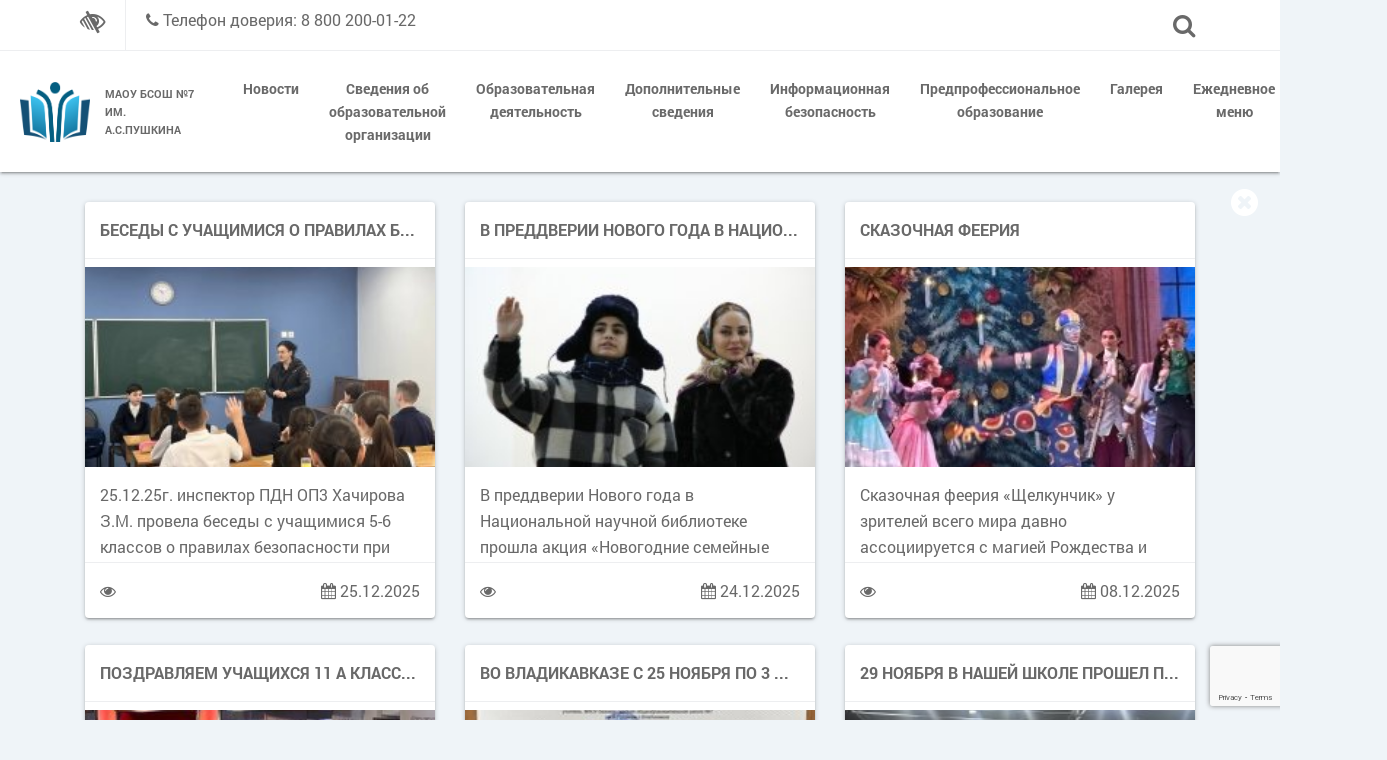

--- FILE ---
content_type: text/html; charset=UTF-8
request_url: https://s7.amsvlad.ru/about/news/index.php
body_size: 25210
content:
<!DOCTYPE html>
<!--[if lt IE 7 ]><html class="ie ie6" lang="en"> <![endif]-->
<!--[if IE 7 ]><html class="ie ie7" lang="en"> <![endif]-->
<!--[if IE 8 ]><html class="ie ie8" lang="en"> <![endif]-->
<!--[if (gte IE 9)|!(IE)]><!-->
<html xmlns="http://www.w3.org/1999/xhtml" xml:lang="ru" lang="ru">
<!--<![endif]-->

<head>

  <meta charset="utf-8">
  <!-- <base href="/"> -->

  <title>Новости</title>
  <meta name="description" content="">

  <meta http-equiv="X-UA-Compatible" content="IE=edge">
  <meta name="viewport" content="width=device-width, initial-scale=1, maximum-scale=1">

  <!-- Template Basic Images Start -->
  <meta property="og:image" content="path/to/image.jpg">
  <link rel="icon" href="/bitrix/templates/modern_c1/img/favicon/favicon.ico">
  <link rel="apple-touch-icon" sizes="180x180" href="/bitrix/templates/modern_c1/img/favicon/apple-touch-icon-180x180.png">
  <!-- Template Basic Images End -->

  <!-- Custom Browsers Color Start -->
  <meta name="theme-color" content="#000">
  <!-- Custom Browsers Color End -->
  <link href="https://fonts.googleapis.com/icon?family=Material+Icons" rel="stylesheet">

  <link rel="stylesheet" href="/bitrix/templates/modern_c1/css/main.min.css">
  <meta http-equiv="Content-Type" content="text/html; charset=UTF-8" />
<script type="text/javascript" data-skip-moving="true">(function(w, d, n) {var cl = "bx-core";var ht = d.documentElement;var htc = ht ? ht.className : undefined;if (htc === undefined || htc.indexOf(cl) !== -1){return;}var ua = n.userAgent;if (/(iPad;)|(iPhone;)/i.test(ua)){cl += " bx-ios";}else if (/Windows/i.test(ua)){cl += ' bx-win';}else if (/Macintosh/i.test(ua)){cl += " bx-mac";}else if (/Linux/i.test(ua) && !/Android/i.test(ua)){cl += " bx-linux";}else if (/Android/i.test(ua)){cl += " bx-android";}cl += (/(ipad|iphone|android|mobile|touch)/i.test(ua) ? " bx-touch" : " bx-no-touch");cl += w.devicePixelRatio && w.devicePixelRatio >= 2? " bx-retina": " bx-no-retina";var ieVersion = -1;if (/AppleWebKit/.test(ua)){cl += " bx-chrome";}else if (/Opera/.test(ua)){cl += " bx-opera";}else if (/Firefox/.test(ua)){cl += " bx-firefox";}ht.className = htc ? htc + " " + cl : cl;})(window, document, navigator);</script>


<link href="/bitrix/js/ui/design-tokens/dist/ui.design-tokens.min.css?171170639923233" type="text/css"  rel="stylesheet" />
<link href="/bitrix/js/ui/fonts/opensans/ui.font.opensans.min.css?16820481932320" type="text/css"  rel="stylesheet" />
<link href="/bitrix/js/main/popup/dist/main.popup.bundle.min.css?168597380326598" type="text/css"  rel="stylesheet" />
<link href="/bitrix/cache/css/s8/modern_c1/template_606704f279c5113397b28f1d3f41885e/template_606704f279c5113397b28f1d3f41885e_v1.css?176590274636728" type="text/css"  data-template-style="true" rel="stylesheet" />







</head>

<body>
    <!-- begin mm-page -->
  <div class="mm-page">
    <div class="special-settings">
      <!-- .special-settings -->
      <div class="container-fluid special-panel-container">
        <div class="row">
          <div class="col col-xl-3 col-md-6 col-sm-12">
            <div class="aa-block aaFontsize">
              <div class="fl-l"></div>
              <a class="aaFontsize-small" data-aa-fontsize="small" href="news_detail.html" title="Уменьшенный размер шрифта">A</a>
              <a class="aaFontsize-normal a-current" href="news_detail.html" data-aa-fontsize="normal" title="Нормальный размер шрифта">A</a>
              <a class="aaFontsize-big" data-aa-fontsize="big" href="news_detail.html" title="Увеличенный размер шрифта">A</a>
            </div>
          </div>
          <div class="col col-xl-3 col-md-6 col-sm-12">
            <div class="aa-block aaColor">
              Цвет:<a class="aaColor-black a-current" data-aa-color="black" href="news_detail.html" title="Черным по белому"><span>C</span></a>
              <a class="aaColor-yellow" data-aa-color="yellow" href="news_detail.html" title="Желтым по черному"><span>C</span></a>
              <a class="aaColor-blue" data-aa-color="blue" href="news_detail.html" title="Синим по голубому"><span>C</span></a>
            </div>
          </div>
          <div class="col col-xl-3 col-md-6 col-sm-12">
            <div class="aa-block aaImage">
              Изображения<span class="aaImage-wrapper">
                <a class="aaImage-on a-current" data-aa-image="on" href="news_detail.html">Вкл.</a>
                <a class="aaImage-off" data-aa-image="off" href="news_detail.html">Выкл.</a>
              </span>
            </div>
          </div>
          <div class="col col-xl-3 col-md-6 col-sm-12">
            <span class="aa-block"><a href="/?set-aa=normal" data-aa-off>Обычная версия сайта</a></span>
          </div>
        </div>
      </div>
    </div><!-- .special-settings -->
    <!-- begin header -->
    <div class="top">
      <div class="container">
        <div class="row">
          <ul>
            <li>
              <div class="specversion">
                <span class="aa-enable aa-hide" tabindex="1" data-aa-on>
                  <span><i class="fa fa-low-vision"></i></span>
                </span>
              </div>
            </li>
            <li>
              <i class="fa fa-phone" aria-hidden="true"></i>
              <a href="tel:+000000000000">Телефон
                доверия: 8 800 200-01-22</a>
            </li>
            <li>
              	<div class="search-block fl-r">
		<div class="search-button"><i class="fa fa-search"></i></div>
		<div class="container-search">
			<div class="content">
				<div id="searchTitle">
					<form action="/search/index.php">
						<div class="search-form-block">
							<div class="search-close-button"><i class="fa fa-times"></i></div>
							<div class="ov-h">
								<input id="title-search-input" class="search-input" type="text" name="q" autocomplete="off">
							</div>
						</div>
					</form>
					<!-- <div class="search-suggestions">
					</div> -->
				</div> <!-- .col col-mb-12 -->
			</div> <!-- .content -->
		</div> <!-- .container container-search -->
	</div>
            </li>
          </ul>

        </div>
      </div>
    </div>
    <header class="header">
      <div class="container-fluid">
        <div class="row">
          <div class="col-10 col-xl-2">
            <div class="logo-wrap">
              <a class="logo" href="/"><img src="/bitrix/templates/modern_c1/img/logo.png" alt=""><span>МАОУ БСОШ №7 им. А.С.Пушкина</span></a>
            </div>
          </div>
          <div class="col-1 col-xl-8">
            <div class="top-mnu">
                

<ul id="nav" class="sf-menu">


	
	
		
							<li><a href="/about/news/index.php" class="root-item-selected">Новости</a></li>
			
		
	
	

	
	
					<li><a href="/sveden/" class="root-item">Сведения об образовательной организации</a>
				<ul>
		
	
	

	
	
		
							<li><a href="/sveden/common/">Основные сведения</a></li>
			
		
	
	

	
	
					<li><a href="/sveden/document/documents/" class="parent">Документы</a>
				<ul>
		
	
	

	
	
		
							<li><a href="/sveden/document/documents/lokalnye-akty/">Локальные акты</a></li>
			
		
	
	

	
	
		
							<li><a href="/sveden/document/documents/pravoustanavlivayushchie-dokumenty/">Правоустанавливающие </a></li>
			
		
	
	

	
	
		
							<li><a href="/sveden/document/documents/rezultaty-proverok/">Результаты проверок</a></li>
			
		
	
	

			</ul></li>	
	
		
							<li><a href="/sveden/education/">Образование</a></li>
			
		
	
	

	
	
		
							<li><a href="/sveden/obnovlennyy-fgos/">Обновленный ФГОС</a></li>
			
		
	
	

	
	
		
							<li><a href="/sveden/eduStandarts/">Образовательные стандарты</a></li>
			
		
	
	

	
	
		
							<li><a href="/sveden/struct/">Структура и органы управления образовательной организацией</a></li>
			
		
	
	

	
	
					<li><a href="/sveden/employees/" class="parent">Руководство. Педагогический (научно-педагогический) состав</a>
				<ul>
		
	
	

	
	
		
							<li><a href="/sveden/employees/?SECTION_ID=3762">Руководство</a></li>
			
		
	
	

	
	
		
							<li><a href="/sveden/employees/pedagogicheskiy-sostav/">Педагогический состав</a></li>
			
		
	
	

			</ul></li>	
	
		
							<li><a href="/sveden/budget/">Финансово-хозяйственная деятельность</a></li>
			
		
	
	

	
	
		
							<li><a href="/sveden/vacant/">Вакантные места для приёма (перевода)</a></li>
			
		
	
	

	
	
		
							<li><a href="/sveden/protivodeystvie-korruptsii.php">Противодействие коррупции</a></li>
			
		
	
	

	
	
		
							<li><a href="/sveden/paid_edu/">Платные образовательные услуги</a></li>
			
		
	
	

	
	
		
							<li><a href="/sveden/pravila-postupleniya.php">Правила поступления</a></li>
			
		
	
	

	
	
		
							<li><a href="/sveden/rezultaty-samoobsledovaniya.php">Результаты самообследования</a></li>
			
		
	
	

	
	
		
							<li><a href="/sveden/objects/">Материально-техническое обеспечение и оснащённость образовательного процесса</a></li>
			
		
	
	

	
	
		
							<li><a href="/sveden/grants/">Стипендии и иные виды материальной поддержки</a></li>
			
		
	
	

	
	
		
							<li><a href="/sveden/okhrana-zdorovya-bezopasnost.php">Охрана здоровья, безопасность</a></li>
			
		
	
	

	
	
		
							<li><a href="/sveden/istoricheskaya-spravka-.php">Историческая справка </a></li>
			
		
	
	

	
	
		
							<li><a href="/sveden/sotrudnichestvo-s-vuzami.php">Сотрудничество с вузами</a></li>
			
		
	
	

	
	
		
							<li><a href="/sveden/nezavisimaya-otsenka-kachestva/index.php">Независимая оценка качества</a></li>
			
		
	
	

	
	
		
							<li><a href="/sveden/organizatsiya-pitaniya.php">Организация питания</a></li>
			
		
	
	

	
	
		
							<li><a href="/sveden/dostupnaya-sreda/">Доступная среда</a></li>
			
		
	
	

	
	
		
							<li><a href="/sveden/mezhdunarodnoe-sotrudnichestvo/">Международное сотрудничество</a></li>
			
		
	
	

			</ul></li>	
	
					<li><a href="/obrazovatelnaya-deyatelnost/" class="root-item">Образовательная деятельность</a>
				<ul>
		
	
	

	
	
					<li><a href="/obrazovatelnaya-deyatelnost/gia/" class="parent">ГИА</a>
				<ul>
		
	
	

	
	
		
							<li><a href="/obrazovatelnaya-deyatelnost/gia/ege.php">ЕГЭ</a></li>
			
		
	
	

	
	
		
							<li><a href="/obrazovatelnaya-deyatelnost/gia/oge.php">ОГЭ</a></li>
			
		
	
	

			</ul></li>	
	
		
							<li><a href="/obrazovatelnaya-deyatelnost/rezultativnost-obucheniya.php">Результативность обучения</a></li>
			
		
	
	

	
	
		
							<li><a href="/obrazovatelnaya-deyatelnost/distantsionnoe-obuchenie/">Дистанционное обучение</a></li>
			
		
	
	

	
	
		
							<li><a href="/obrazovatelnaya-deyatelnost/promezhutochnaya-attestatsiya.php">Промежуточная аттестация</a></li>
			
		
	
	

			</ul></li>	
	
					<li><a href="/school_life/" class="root-item">Дополнительные сведения</a>
				<ul>
		
	
	

	
	
					<li><a href="/school_life/vospitatelnaya-rabota/" class="parent">Воспитательная работа</a>
				<ul>
		
	
	

	
	
		
							<li><a href="/school_life/vospitatelnaya-rabota/patrioticheskoe-vospitanie.php">Патриотическое воспитание</a></li>
			
		
	
	

	
	
		
							<li><a href="/school_life/vospitatelnaya-rabota/profilaktika-pravonarusheniy.php">Профилактика правонарушений</a></li>
			
		
	
	

	
	
		
							<li><a href="/school_life/vospitatelnaya-rabota/protivodeystvie-terrorizmui-ekstrimizmu.php">Противодействие терроризму и экстремизму</a></li>
			
		
	
	

	
	
		
							<li><a href="/school_life/vospitatelnaya-rabota/profilaktika-dorozhnogo-dvizheniya.php">Профилактика дорожного движения</a></li>
			
		
	
	

	
	
		
							<li><a href="/school_life/vospitatelnaya-rabota/detskie-obshchestvennye-organizatsii.php">Детские общественные организации</a></li>
			
		
	
	

	
	
		
							<li><a href="/school_life/vospitatelnaya-rabota/yunarmiya.php">Юнармия</a></li>
			
		
	
	

	
	
		
							<li><a href="/school_life/vospitatelnaya-rabota/vazhnye-meropriyatiya.php">Важные мероприятия</a></li>
			
		
	
	

			</ul></li>	
	
					<li><a href="/school_life/vneurochnaya-deyatelnost/" class="parent">Внеурочная деятельность</a>
				<ul>
		
	
	

	
	
		
							<li><a href="/school_life/vneurochnaya-deyatelnost/dop-kursy-kruzhki-fakultativy.php">Доп. Курсы/ Кружки/ Факультативы</a></li>
			
		
	
	

	
	
		
							<li><a href="/school_life/vneurochnaya-deyatelnost/sportivnye-sektsii.php">Спортивные секции</a></li>
			
		
	
	

	
	
		
							<li><a href="/school_life/vneurochnaya-deyatelnost/shkolnyy-teatr/">Школьный театр</a></li>
			
		
	
	

			</ul></li>	
	
		
							<li><a href="/school_life/newspaper/">Школьная газета</a></li>
			
		
	
	

	
	
		
							<li><a href="/school_life/olimpiadnoe-dvizhenie.php">Олимпиадное движение</a></li>
			
		
	
	

	
	
		
							<li><a href="/school_life/metodicheskaya-rabota.php">Методическая работа</a></li>
			
		
	
	

	
	
		
							<li><a href="/school_life/attestatsiya-pedagogov.php">Аттестация педагогов</a></li>
			
		
	
	

	
	
		
							<li><a href="/school_life/stranitsa-psikhologa.php">Страница психолога</a></li>
			
		
	
	

	
	
		
							<li><a href="/school_life/pmpk.php">ПМПК</a></li>
			
		
	
	

	
	
		
							<li><a href="/school_life/shkolnyy-sportivnyy-klub/">Школьный спортивный клуб</a></li>
			
		
	
	

	
	
		
							<li><a href="/school_life/shkolnyy-teatr/">Школьный театр</a></li>
			
		
	
	

	
	
		
							<li><a href="/school_life/razgovory-o-vazhnom/">Разговоры о важном</a></li>
			
		
	
	

	
	
		
							<li><a href="/school_life/bez-sroka-davnosti/">«Без срока давности»</a></li>
			
		
	
	

	
	
		
							<li><a href="/school_life/prishkolnyy-lager/">Пришкольный лагерь</a></li>
			
		
	
	

			</ul></li>	
	
					<li><a href="/informatsionnaya-bezopasnost/" class="root-item">Информационная безопасность</a>
				<ul>
		
	
	

	
	
		
							<li><a href="/informatsionnaya-bezopasnost/lokalnye-normativnye-akty.php">Локальные нормативные акты</a></li>
			
		
	
	

	
	
		
							<li><a href="/informatsionnaya-bezopasnost/normativnoe-regulirovanie.php">Нормативное регулирование</a></li>
			
		
	
	

	
	
		
							<li><a href="/informatsionnaya-bezopasnost/pedagogicheskim-rabotnikam.php">Педагогическим работникам</a></li>
			
		
	
	

	
	
		
							<li><a href="/informatsionnaya-bezopasnost/obuchayushchimsya.php">Обучающимся</a></li>
			
		
	
	

	
	
		
							<li><a href="/informatsionnaya-bezopasnost/roditelyam-zakonnym-predstavitelyam-obuchayushchikhsya.php">Родителям (законным представителям) обучающихся</a></li>
			
		
	
	

	
	
		
							<li><a href="/informatsionnaya-bezopasnost/detskie-bezopasnye-sayty.php">Детские безопасные сайты</a></li>
			
		
	
	

	
	
		
							<li><a href="/informatsionnaya-bezopasnost/zapreshchennaya-ekstremistskaya-literatura/">Запрещенная экстремистская литература</a></li>
			
		
	
	

			</ul></li>	
	
					<li><a href="/predprofessionalnoe-obrazovanie/" class="root-item">Предпрофессиональное образование</a>
				<ul>
		
	
	

	
	
		
							<li><a href="/predprofessionalnoe-obrazovanie/profilnoe-obrazovanie/">Профильное образование</a></li>
			
		
	
	

	
	
		
							<li><a href="/predprofessionalnoe-obrazovanie/predprofilnoe-obrazovanie/">Предпрофильное образование</a></li>
			
		
	
	

			</ul></li>	
	
					<li><a href="/galereya/" class="root-item">Галерея</a>
				<ul>
		
	
	

	
	
		
							<li><a href="/galereya/nashi-dostizheniya.php">Наши достижения</a></li>
			
		
	
	

	
	
		
							<li><a href="/galereya/photo/">Фотогалерея</a></li>
			
		
	
	

			</ul></li>	
	
		
							<li><a href="/food/" class="root-item">Ежедневное меню</a></li>
			
		
	
	

	
	
		
							<li><a href="/contacts/" class="root-item">Контакты</a></li>
			
		
	
	


</ul>
<div class="menu-clear-left"></div>
            </div>
          </div>
          <div class="col-1 col-xl-2 d-xl-none">
            <a href="#mobile-menu" class="toggle-mnu"><span></span></a>
          </div>
        </div>
      </div>
    </header>
    <div class="progress">
      <div class="indeterminate"></div>
    </div>
    <!-- end header -->
    
        <!-- begin wrapper -->
    <div class="wrapper">
      <!-- begin banner -->
      <div class="banner">
		<span class="close_button"><i class="fa fa-times-circle"></i></span>
</div>      <!-- end banner -->

                          <!-- begin work-area -->
        <div class="work-area">
          <div class="container">
            <div class="">
            <div class="row">
                    <div class="col-12 col-xs-12 col-sm-12 col-md-6 col-xl-4"  id="bx_651765591_118789">
            <a href="/about/news/?ELEMENT_ID=118789">
            <div class="card_news ripple-effect">
                <h4 class="card_title">Беседы с учащимися о правилах безопасности при использовании пиротехники</h4>
                <!-- <div class="card_cat">Категория</div> -->
                <div class="card_img" style="background-image: url(/upload/iblock/adb/uk34t16jjm2w1xm16qeq25nfhzoc063g.jpg)"></div>
                <div class="card_desc">
                    <p>
	 25.12.25г. инспектор ПДН ОП3 Хачирова З.М. провела беседы с учащимися 5-6 классов о правилах безопасности при использовании пиротехники.
</p>
                </div>
                <div class="card_action_bar">
                    <span><i class="fa fa-eye"></i> </span>
                    <span><i class="fa fa-calendar"></i> 25.12.2025</span>
                </div>
            </div>
            </a>
        </div>
                    <div class="col-12 col-xs-12 col-sm-12 col-md-6 col-xl-4"  id="bx_651765591_118636">
            <a href="/about/news/?ELEMENT_ID=118636">
            <div class="card_news ripple-effect">
                <h4 class="card_title">В преддверии Нового года в Национальной научной библиотеке прошла акция</h4>
                <!-- <div class="card_cat">Категория</div> -->
                <div class="card_img" style="background-image: url(/upload/iblock/348/z23v0zenh6k065gil4ocld5rwhg204nk.jpeg)"></div>
                <div class="card_desc">
                    <p>В преддверии Нового года в Национальной научной библиотеке прошла акция «Новогодние семейные чтения вслух. Живая классика». Такие мероприятия, по мнению организаторов, сближают родителей и детей посредством художественного слова. 
От нашей школы, с рассказом Юрия Нагибина «Зимний дуб» выступил ученик 5 Б класса Давид Тигиев с мамой. 
Самые теплые семейные традиции часто рождаются из простых вещей. Новогодние семейные чтения вслух еще раз заставили в этом убедиться.
</p>
                </div>
                <div class="card_action_bar">
                    <span><i class="fa fa-eye"></i> </span>
                    <span><i class="fa fa-calendar"></i> 24.12.2025</span>
                </div>
            </div>
            </a>
        </div>
                    <div class="col-12 col-xs-12 col-sm-12 col-md-6 col-xl-4"  id="bx_651765591_117181">
            <a href="/about/news/?ELEMENT_ID=117181">
            <div class="card_news ripple-effect">
                <h4 class="card_title">Сказочная феерия</h4>
                <!-- <div class="card_cat">Категория</div> -->
                <div class="card_img" style="background-image: url(/upload/iblock/d63/2tyf6xh0vdyj7ofz4j49cv1ek5jc45tz.jpeg)"></div>
                <div class="card_desc">
                    <p>Сказочная феерия «Щелкунчик» у зрителей всего мира давно ассоциируется с магией Рождества и новогодних праздников. Учащиеся 8 В класса вместе с классным руководителем смогли осуществить  встречу  с высоким искусством, которая состоялась в филиале Мариинского театра в исполнении
виртуозных танцовщиков Санкт-Петербургского государственного академического театра балета имени
Леонида Якобсона. Спасибо Пушкинская Карта!</p>
                </div>
                <div class="card_action_bar">
                    <span><i class="fa fa-eye"></i> </span>
                    <span><i class="fa fa-calendar"></i> 08.12.2025</span>
                </div>
            </div>
            </a>
        </div>
                    <div class="col-12 col-xs-12 col-sm-12 col-md-6 col-xl-4"  id="bx_651765591_117134">
            <a href="/about/news/?ELEMENT_ID=117134">
            <div class="card_news ripple-effect">
                <h4 class="card_title">Поздравляем учащихся 11 А класса Салбиева Алана и Салбиева Артура с победой в четвертьфинале Всероссийского интеллектуального конкурса</h4>
                <!-- <div class="card_cat">Категория</div> -->
                <div class="card_img" style="background-image: url(/upload/iblock/3a1/a06fy8dsg2jt0p4t7t2zctu0hupuzayr.jpeg)"></div>
                <div class="card_desc">
                    <p>Поздравляем учащихся 11 А класса Салбиева Алана и Салбиева Артура с победой в четвертьфинале Всероссийского интеллектуального конкурса «Умники и умницы»! Дальнейших успехов вам, ребята! Гордимся, болеем за вас!</p>
                </div>
                <div class="card_action_bar">
                    <span><i class="fa fa-eye"></i> </span>
                    <span><i class="fa fa-calendar"></i> 04.12.2025</span>
                </div>
            </div>
            </a>
        </div>
                    <div class="col-12 col-xs-12 col-sm-12 col-md-6 col-xl-4"  id="bx_651765591_118489">
            <a href="/about/news/?ELEMENT_ID=118489">
            <div class="card_news ripple-effect">
                <h4 class="card_title">Во Владикавказе с 25 ноября по 3 декабря 2025 года прошел XXVII республиканский научный</h4>
                <!-- <div class="card_cat">Категория</div> -->
                <div class="card_img" style="background-image: url(/upload/iblock/4b6/9oplwf4qaftlqzrk9yhgii3anq1tq0u1.jpeg)"></div>
                <div class="card_desc">
                    <p>Во Владикавказе с 25 ноября по 3 декабря 2025 года прошел XXVII республиканский научный  конкурс молодых исследователей «Шаг в будущее Осетии».
Поздравляем Татьяну Леонидовну и Дану Ревазову !</p>
                </div>
                <div class="card_action_bar">
                    <span><i class="fa fa-eye"></i> </span>
                    <span><i class="fa fa-calendar"></i> 03.12.2025</span>
                </div>
            </div>
            </a>
        </div>
                    <div class="col-12 col-xs-12 col-sm-12 col-md-6 col-xl-4"  id="bx_651765591_117135">
            <a href="/about/news/?ELEMENT_ID=117135">
            <div class="card_news ripple-effect">
                <h4 class="card_title">29 ноября в нашей школе прошел праздничный концерт</h4>
                <!-- <div class="card_cat">Категория</div> -->
                <div class="card_img" style="background-image: url(/upload/iblock/524/qne3qcfvbr3ou34jddl8bd5c0vdqqb9v.jpg)"></div>
                <div class="card_desc">
                    <p>29 ноября в нашей школе прошел праздничный концерт, посвященный Дню матери.

В этот особенный день все хотят выразить свою благодарность и любовь к своей маме. Один из самых трогательных способов – проведение концерта, наполненного песнями, танцами, стихами, шуточными сценками и эмоциями. Школьный зал наполнился любовью, радостью и теплом. Поздравляем вас, дорогие мамы!!!!
</p>
                </div>
                <div class="card_action_bar">
                    <span><i class="fa fa-eye"></i> </span>
                    <span><i class="fa fa-calendar"></i> 29.11.2025</span>
                </div>
            </div>
            </a>
        </div>
                    <div class="col-12 col-xs-12 col-sm-12 col-md-6 col-xl-4"  id="bx_651765591_117078">
            <a href="/about/news/?ELEMENT_ID=117078">
            <div class="card_news ripple-effect">
                <h4 class="card_title">Кубок России по ушу</h4>
                <!-- <div class="card_cat">Категория</div> -->
                <div class="card_img" style="background-image: url(/upload/iblock/521/dxckg36wvsvhb7ud8vvw4vvd4oxs795n.jpg)"></div>
                <div class="card_desc">
                    <p>В Москве с 21 по 23 ноября прошел Кубок России по ушу, собравший 270 участников из 34 регионов. Мероприятие организовано в рамках реализации государственной программы «Спорт России».

Давид Малиев завоевал две награды: золотую и серебряную.
Марк Гаглойти стал обладателем серебряной и бронзовой медалей, выполнив одновременно норматив мастера спорта России.

Обоим спортсменам ещё не исполнилось 18 лет, однако они смогли успешно конкурировать со взрослыми соперниками.

Подготовил спортсменов тренер-преподаватель Марк Бурнацев.

</p>
                </div>
                <div class="card_action_bar">
                    <span><i class="fa fa-eye"></i> </span>
                    <span><i class="fa fa-calendar"></i> 28.11.2025</span>
                </div>
            </div>
            </a>
        </div>
                    <div class="col-12 col-xs-12 col-sm-12 col-md-6 col-xl-4"  id="bx_651765591_117077">
            <a href="/about/news/?ELEMENT_ID=117077">
            <div class="card_news ripple-effect">
                <h4 class="card_title">Состоялось первое заседание нового Совета Первых</h4>
                <!-- <div class="card_cat">Категория</div> -->
                <div class="card_img" style="background-image: url(/upload/iblock/825/ua1770q04xz38ll5b79gaff789y6qirv.jpg)"></div>
                <div class="card_desc">
                    <p>Состоялось первое заседание нового Совета Первых!

У меня отличные новости – дан старт работе нового Совета Первых регионального отделения #ДвижениеПервых15!

Это было яркое и продуктивное событие:

– На заседании собрались представители от каждого муниципалитета нашей республики. Это самые активные и инициативные ребята, которые будут доносить голос молодежи со всех уголков нашего региона!

– Вместе обсудили и сформировали план работы на предстоящий год. И что особенно важно — планы есть не только у регионального отделения, но и у каждой муниципальной команды!

– Работа будет вестись по всем 12 ключевым направлениям Движения. А это значит, что нас ждут масштабные проекты, акции и события!

Заседание прошло под руководством нового РУКОВОДЯЩЕГО СОСТАВА Совета Первых Поздравляем НАС ВСЕХ с началом работы и желаю всей нашей дружной команде удачи!

Впереди – большой и интересный год! Действуем Первыми!

Нашу школу представил председатель первичного отделения Движения Первых в 7 школе Дзидаханов Давид.
</p>
                </div>
                <div class="card_action_bar">
                    <span><i class="fa fa-eye"></i> </span>
                    <span><i class="fa fa-calendar"></i> 28.11.2025</span>
                </div>
            </div>
            </a>
        </div>
                    <div class="col-12 col-xs-12 col-sm-12 col-md-6 col-xl-4"  id="bx_651765591_117079">
            <a href="/about/news/?ELEMENT_ID=117079">
            <div class="card_news ripple-effect">
                <h4 class="card_title">Вчера 26 ноября состоялось родительское собрание</h4>
                <!-- <div class="card_cat">Категория</div> -->
                <div class="card_img" style="background-image: url(/upload/iblock/38a/949uw9tcu4ugqjsyjsleptvm8qqc3f1d.jpg)"></div>
                <div class="card_desc">
                    <p>Вчера 26 ноября состоялось родительское собрание в 11-х классах. Тема собрания &quot;Результаты тренировочного тестирования и пробного сочинения в рамках подготовки к ГИА. Основные задачи, стоящие перед выпускниками 2026г. Выступали: Корнаева Т.Л.-директор школы, Худзиева Ф.Г.- зам.директора по УВР и учителя - предметники.</p>
                </div>
                <div class="card_action_bar">
                    <span><i class="fa fa-eye"></i> </span>
                    <span><i class="fa fa-calendar"></i> 26.11.2025</span>
                </div>
            </div>
            </a>
        </div>
                    <div class="col-12 col-xs-12 col-sm-12 col-md-6 col-xl-4"  id="bx_651765591_117136">
            <a href="/about/news/?ELEMENT_ID=117136">
            <div class="card_news ripple-effect">
                <h4 class="card_title">С 18 по 22 ноября в нашей школе прошла традиционная Неделя психологии</h4>
                <!-- <div class="card_cat">Категория</div> -->
                <div class="card_img" style="background-image: url(/upload/iblock/142/4cr134zdrrr23xwsw9r5xl7otjlx4gy5.jpeg)"></div>
                <div class="card_desc">
                    <p>С 18 по 22 ноября в нашей школе прошла традиционная Неделя психологии — яркое и насыщенное событие, нацеленное на создание благоприятного психологического климата, развитие эмоционального интеллекта и укрепление взаимоотношений в школьном сообществе.

В течение недели для учащихся были организованы разнообразные мероприятия, каждое из которых несло свою важную миссию
Неделя психологии стала настоящим праздником доброты, взаимопонимания и самопознания. Ребята не только получили новые знания и навыки, но и почувствовали, что в школе есть пространство, где их услышат и поддержат.
Мы надеемся, что впечатления и знания, полученные в эти дни, останутся с ребятами надолго и помогут им в повседневной жизни.
</p>
                </div>
                <div class="card_action_bar">
                    <span><i class="fa fa-eye"></i> </span>
                    <span><i class="fa fa-calendar"></i> 22.11.2025</span>
                </div>
            </div>
            </a>
        </div>
                    <div class="col-12 col-xs-12 col-sm-12 col-md-6 col-xl-4"  id="bx_651765591_117076">
            <a href="/about/news/?ELEMENT_ID=117076">
            <div class="card_news ripple-effect">
                <h4 class="card_title">Рабочее совещание в Чермене</h4>
                <!-- <div class="card_cat">Категория</div> -->
                <div class="card_img" style="background-image: url(/upload/iblock/d57/996ihnzd8nictdl2weykir5eop1b0wq2.png)"></div>
                <div class="card_desc">
                    <p>Рабочее совещание в Чермене: фокус на безопасность и новые возможности для школьников

На базе школы № 4 с. Чермен Пригородного района состоялось рабочее совещание с директорами общеобразовательных организаций Северной Осетии.

️В мероприятии принял участие руководящий состав Министерства образования и науки РСО – Алания, а также представители заинтересованных ведомств.&nbsp;&nbsp;В повестке&nbsp;&nbsp;- ключевые вопросы развития образовательной системы региона.

В числе обсуждаемых вопросов – обеспечение безопасности учащихся образовательных организаций. Представители МВД по РСО-Алания провели инструктаж по алгоритму действий, которые должны предпринять сотрудники школ в случае обнаружения подозрительных или неизвестных предметов, получения информации о террористических угрозах.
Особое внимание было акцентировано на профилактическую работу с трудными подростками. 

В ходе совещания были также обсуждены вопросы дополнительного образования для детей с ограниченными возможностями здоровья, развитие школьных театров, доведена информация по изменениям, касающихся «Пушкинской карты».

Начальник отдела дополнительного образования Элина Марзакулова подчеркнула важность активного вовлечения школьников в культурную жизнь республики. На сайте Министерства культуры РСО-Алания можно ознакомиться с перечнем мероприятий, которые доступны для посещения по «Пушкинской карте».

Кроме того, поднимались вопросы оснащения школьных кабинетов оборудованием, выделенным в рамках нацпроекта «Молодежь и дети», подготовки ребят к всероссийской олимпиаде школьников, оплаты труда педагогов.

Совещание стало важным шагом на пути к повышению качества образования и обеспечению безопасности в школах Северной Осетии, а принятые решения послужат основой для дальнейшей плодотворной работы по развитию образовательной системы республики.
</p>
                </div>
                <div class="card_action_bar">
                    <span><i class="fa fa-eye"></i> </span>
                    <span><i class="fa fa-calendar"></i> 20.11.2025</span>
                </div>
            </div>
            </a>
        </div>
                    <div class="col-12 col-xs-12 col-sm-12 col-md-6 col-xl-4"  id="bx_651765591_117075">
            <a href="/about/news/?ELEMENT_ID=117075">
            <div class="card_news ripple-effect">
                <h4 class="card_title">Как защитить подростков от онлайн-вербовки?</h4>
                <!-- <div class="card_cat">Категория</div> -->
                <div class="card_img" style="background-image: url(/upload/iblock/752/uyzkwa4blyjmgg2ahra7essobb0oalnc.jpg)"></div>
                <div class="card_desc">
                    <p>В МАОУ БСОШ 7 прошли классные часы на тему &quot;Как защитить подростков от онлайн-вербовки?&quot;</p>
                </div>
                <div class="card_action_bar">
                    <span><i class="fa fa-eye"></i> </span>
                    <span><i class="fa fa-calendar"></i> 19.11.2025</span>
                </div>
            </div>
            </a>
        </div>
                    <div class="col-12 col-xs-12 col-sm-12 col-md-6 col-xl-4"  id="bx_651765591_117074">
            <a href="/about/news/?ELEMENT_ID=117074">
            <div class="card_news ripple-effect">
                <h4 class="card_title">Позитивчики</h4>
                <!-- <div class="card_cat">Категория</div> -->
                <div class="card_img" style="background-image: url(/upload/iblock/4c9/un4ortba4xozwdz7f0pzhj20cgc1su12.jpg)"></div>
                <div class="card_desc">
                    <p>&quot;Позитивчики&quot; покоряют Брест: Амина Захарова – победитель международного конкурса имени Пушкина

Ученица школы №7 им. А.С. Пушкина, ведущая детского ТВ-проекта &quot;Позитивчики&quot;, Амина Захарова представляла Республику на Международном фестивале-конкурсе 2025 &quot;Мой друг! Отчизне посвятим души прекрасные порывы!&quot; в городе Брест.

В апреле состоялся отборочный этап конкурса, где необходимо было подготовить видеоотчёт о родной школе и о пребывании А.С. Пушкина на Кавказе. Очный этап включал написание эссе и создание видеосюжета с места событий.

Также директор школы №7 им. А.С. Пушкина Татьяна Корнаева и Амина Захарова имели возможность познакомиться с прямой наследницей великого поэта — Еленой Сабуровой, которая планирует в ближайшее время посетить Северную Осетию.

Из 86 очных участников, представлявших разные города и республики России, Белоруссии, Турции, Узбекистана, Туркменистана, Армении, Республики Абхазия и других стран, команда Осетии стала лидером конкурса.

Поздравляем с победой!
</p>
                </div>
                <div class="card_action_bar">
                    <span><i class="fa fa-eye"></i> </span>
                    <span><i class="fa fa-calendar"></i> 10.11.2025</span>
                </div>
            </div>
            </a>
        </div>
                    <div class="col-12 col-xs-12 col-sm-12 col-md-6 col-xl-4"  id="bx_651765591_116384">
            <a href="/about/news/?ELEMENT_ID=116384">
            <div class="card_news ripple-effect">
                <h4 class="card_title">Против вербовки детей в Сети</h4>
                <!-- <div class="card_cat">Категория</div> -->
                <div class="card_img" style="background-image: url(/upload/iblock/970/u8lt5ajrccdtt9jya0p20tkp4ky0fgl1.jpg)"></div>
                <div class="card_desc">
                    <p>«Против вербовки детей в Сети» Проблема: в настоящее время представители украинских спецслужб занимаются активной вербовкой подростков для совершения ими противоправных действий на территории Российской Федерации за небольшое вознаграждение &#40;5.000 – 30.000 рублей&#41;. Растет число поджогов объектов критически важной инфраструктуры, энергоинфраструктуры, телекоммуникаций, государственных учреждений и ведомств, транспорта.
Портрет поджигателя &#40;целевая аудитория&#41;: молодые люди в возрасте 15-18 лет из неблагополучных семей, учащиеся среднеобразовательных школ и колледжей, активные пользователи социальных сетей и мессенджеров, зачастую непонимающие опасность причиняемого вреда и юридические последствия. Тезисы для общения с детьми: Незнание закона не освобождает от ответственности. Совершение детьми противоправных действий в результате вербовки ведет к неизбежности и серьезности наказания &#40;ст.275 «Государственная измена» и ст. 281 «Диверсия» Уголовного кодекса Российской Федерации предусматривают лишение свободы сроком до 20 лет, уголовная ответственность по данным статьям наступает с 16 лет, ст. 205 «Террористический акт» Уголовного кодекса Российской Федерации – до пожизненного лишения свободы, уголовная ответственность наступает с 14 лет&#41;;
Важно не молчать, если вам поступают подозрительные сообщения в соцсетях и мессенджерах с предложением совершить за вознаграждение поджог, заминировать объекты инфраструктуры и др.
Вербовщики только на это и рассчитывают. Они ловко втираются в доверие – могут даже сначала отправить какую-то сумму на карту, чтобы жертва поверила им. Не стоит об этом молчать, замыкаться в себе и чувствовать вину. Вас не будут ругать. Вы в любой момент можете обратиться к родителям и учителям, которые разберутся в ситуации. От скорости реакции будет зависеть, как вы проведете следующие 10 лет своей жизни;
Общение в Сети с незнакомцами помимо вашей собственной безопасности может поставить под угрозу безопасность ваших одноклассников, друзей и других близких людей. Если не пресечь действия злоумышленников, то они могут завербовать любого ребенка из вашего окружения. Нужно говорить о возможной угрозе своим сверстникам и знакомым, предупреждать их о серьезности последствий. Любое действие, которое производится по указанию вербовщиков, может попасть под уголовную статью о пособничестве террористам, бандформированиям;
Вербовщики профессионально используют приемы психологического давления – их этому обучают. Злоумышленники используют определенные фразы, речевые обороты, определенные постановки вопросов, запугивание и шантаж. Часто они пишут, что знают, где вы живете или где учитесь. В случае отказа незнакомцы угрожают убийством – обещают найти и наказать. На самом деле они ничего не знают. Не замыкайтесь в себе, расскажите классному руководителю, учителю или родителям;
Действия, кажущиеся простым хулиганством, могут повлечь серьезные последствия, в том числе изменить вашу жизнь. Участие в деструктивных действиях по указке вербовщиков – сломанная судьба. Вербовщики обманывают, кидают на деньги. По итогу ты от вербовщиков ничего получишь, кроме срока и загубленной жизни.
Легкие деньги от неизвестных лиц в социальных сетях, группах и каналах мессенджеров на 100&#37; связаны с незаконной деятельностью, даже если сначала это выглядит безобидно.;
Соглашаясь на предложения вербовщиков, ты помогаешь украинским спецслужбам. Это предательство своей Родины, своей семьи. Провокации будут продолжаться, поэтому каждый должен быть начеку;
Выгода и наказание – несоразмерны. Не стоит губить жизнь за 5 тысяч рублей;
Сообщение о преступлениях, даже о тех, которые только планируются, – это уже вклад в нашу общую победу.
Кейсы: В Ивановской области в январе 2025 г. по факту поджога базовой станции &#40;БС&#41; задержан гражданин РФ 2006 г. р. Задержанный пояснил, что в мессенджере Telegram ему поступило предложение за вознаграждение в 30 т.р. поджечь БС. Предложение он принял, т.к. ему не хватало денежных средств на приобретение приставки Play Station.
По факту преступления возбуждено уголовное дело по ст. 205 УК РФ &#40;терроризм&#41;. Подозреваемому грозит до 20 лет лишения свободы.
Весной 2024 г. Калужской области двое молодых людей 2005 и 2009 г.р., несогласные политикой РФ по проведению специальной военной операции на Украине, совершили поджог базовой станции сотовой связи. Граждане задержаны, им предъявлено обвинение по ч. 2 ст. 205 УК РФ &#40;терроризм, совершенный группой лиц&#41;. За данное преступление предусмотрено наказание в виде лишения свободы сроком до 20 лет с ограничением свободы на срок до 2 лет.
Весной 2024 г. в Волгоградской области была задержана преступная группа из 6 человек из них двое несовершеннолетних. Указанные лица совершили поджог нескольких базовых станций. Задержанные пояснили, что были завербованы Украинскими спецслужбами через социальные сети. За выполнение задачи по поджогу им было обещано материальное вознаграждение. Возбуждено уголовное дело по ст. 281 УК РФ &#40;диверсия&#41;. Виновным грозит до 20 лет лишения свободы, материалы переданы в суд.
</p>
                </div>
                <div class="card_action_bar">
                    <span><i class="fa fa-eye"></i> </span>
                    <span><i class="fa fa-calendar"></i> 14.10.2025</span>
                </div>
            </div>
            </a>
        </div>
                    <div class="col-12 col-xs-12 col-sm-12 col-md-6 col-xl-4"  id="bx_651765591_116383">
            <a href="/about/news/?ELEMENT_ID=116383">
            <div class="card_news ripple-effect">
                <h4 class="card_title">Не стареют душой ветераны</h4>
                <!-- <div class="card_cat">Категория</div> -->
                <div class="card_img" style="background-image: url(/upload/iblock/f14/nr9b6z1tuh1bfg4h7513c4lf0lyowh2o.jpg)"></div>
                <div class="card_desc">
                    <p>Не стареют душой ветераны: учащиеся поздравили учителей-пенсионеров

В преддверии праздника в нашей школе прошла особая, теплая акция «Поздравляю учителя». Но главными адресатами в этот раз стали не те, кто каждый день у доски, а те, кто отдал школе десятки лет и сейчас находится на заслуженном отдыхе.

Учащиеся 5-11 классов с энтузиазмом поддержали эту важную инициативу. Они навестили своих мудрых наставников, чтобы лично сказать им «спасибо».
</p>
                </div>
                <div class="card_action_bar">
                    <span><i class="fa fa-eye"></i> </span>
                    <span><i class="fa fa-calendar"></i> 14.10.2025</span>
                </div>
            </div>
            </a>
        </div>
                    <div class="col-12 col-xs-12 col-sm-12 col-md-6 col-xl-4"  id="bx_651765591_116382">
            <a href="/about/news/?ELEMENT_ID=116382">
            <div class="card_news ripple-effect">
                <h4 class="card_title">Всемирный день защиты животных!</h4>
                <!-- <div class="card_cat">Категория</div> -->
                <div class="card_img" style="background-image: url(/upload/iblock/80a/3nvscnckwf5px4ocodnf5118ibrzru6e.jpg)"></div>
                <div class="card_desc">
                    <p>Это не просто дата в календаре, это важнейшее напоминание о нашей роли на этой планете. Как единственные разумные обитатели Земли, мы несём колоссальную ответственность перед каждым живым существом, которое делит с нами общий дом.
В преддверии Дня защиты животных по инициативе советника директора по воспитанию Газзаевой И.Г. учащиеся 5 &quot;В&quot; класса с классным руководителем Бараковой Еленой Михайловной посетили городской Владпитомник. Набрав хороший запас корма для собак, ребята с удовольствием отправились к четвероногим друзьям.
Помощь в приобретении корма оказали учащиеся и родители 5б и 5г классов.
</p>
                </div>
                <div class="card_action_bar">
                    <span><i class="fa fa-eye"></i> </span>
                    <span><i class="fa fa-calendar"></i> 04.10.2025</span>
                </div>
            </div>
            </a>
        </div>
                    <div class="col-12 col-xs-12 col-sm-12 col-md-6 col-xl-4"  id="bx_651765591_116379">
            <a href="/about/news/?ELEMENT_ID=116379">
            <div class="card_news ripple-effect">
                <h4 class="card_title">В преддверии Дня учителя педагогов города поздравили в администрации Владикавказа</h4>
                <!-- <div class="card_cat">Категория</div> -->
                <div class="card_img" style="background-image: url(/upload/iblock/6b6/rgpef387ydlnvioj5i9r0h536av4mj65.jpg)"></div>
                <div class="card_desc">
                    <p>В преддверии Дня учителя педагогов города поздравили в администрации Владикавказа. Учителя нашей школы были отмечены благодарностью парламента Северной Осетии, почетными грамотами главы муниципального образования, председателя собрания представителей и профильного министерства. Учителей поблагодарили за добросовестный труд и преданность работе. С поздравлениями выступил мэр Владикавказа Вячеслав Мильдзихов.</p>
                </div>
                <div class="card_action_bar">
                    <span><i class="fa fa-eye"></i> </span>
                    <span><i class="fa fa-calendar"></i> 04.10.2025</span>
                </div>
            </div>
            </a>
        </div>
                    <div class="col-12 col-xs-12 col-sm-12 col-md-6 col-xl-4"  id="bx_651765591_116380">
            <a href="/about/news/?ELEMENT_ID=116380">
            <div class="card_news ripple-effect">
                <h4 class="card_title">В преддверии Дня учителя ребята поздравили своих учителей</h4>
                <!-- <div class="card_cat">Категория</div> -->
                <div class="card_img" style="background-image: url(/upload/iblock/76c/11pqjbj0d06hw9u3sm1ax0tekqrnzu5l.jpg)"></div>
                <div class="card_desc">
                    <p>Спасибо вам за знания, за добрый совет, за теплоту, за безграничное терпение, за поддержку и мотивацию. Ваш труд бесценен. Пусть работа приносит вам только радость, пусть здоровье никогда не подводит, а в душе не меркнет счастье.

</p>
                </div>
                <div class="card_action_bar">
                    <span><i class="fa fa-eye"></i> </span>
                    <span><i class="fa fa-calendar"></i> 03.10.2025</span>
                </div>
            </div>
            </a>
        </div>
                    <div class="col-12 col-xs-12 col-sm-12 col-md-6 col-xl-4"  id="bx_651765591_116381">
            <a href="/about/news/?ELEMENT_ID=116381">
            <div class="card_news ripple-effect">
                <h4 class="card_title">2 октября состоялось первое заседание ученической избирательной комиссии На повестке дня</h4>
                <!-- <div class="card_cat">Категория</div> -->
                <div class="card_img" style="background-image: url(/upload/iblock/627/f7v83b8n2l7ppkszodztmsynk21nuyqw.jpg)"></div>
                <div class="card_desc">
                    <p>2 октября состоялось первое заседание ученической избирательной комиссии На повестке дня - рассмотрение заявлений кандидатов в президенты школы.
Всего было рассмотрено и зарегистрировано 6 заявлений.
На должность президента школы выдвинуто 6 кандидатур:
1. Боциев Алан Давидович, 11 &quot;Б&quot; класс
2. Дзидаханов Давид Сосланович, 10 &quot;Б&quot; класс
3. Дзуцев Михаил Артурович, 10 &quot;А&quot; класс
4. Коченов Владимир Николаевич, 10 &quot;А&quot; класс
5. Кумалагов Арсен Русланович, 10 &quot;В&quot; класс
6. Ходов Александр Таймуразович, 11 &quot;А&quot; класс.
Все кандидаты собрали необходимое количество подписей, нарушений не выявлено.
Удачи всем кандидатам!
</p>
                </div>
                <div class="card_action_bar">
                    <span><i class="fa fa-eye"></i> </span>
                    <span><i class="fa fa-calendar"></i> 02.10.2025</span>
                </div>
            </div>
            </a>
        </div>
                    <div class="col-12 col-xs-12 col-sm-12 col-md-6 col-xl-4"  id="bx_651765591_115962">
            <a href="/about/news/?ELEMENT_ID=115962">
            <div class="card_news ripple-effect">
                <h4 class="card_title">Наши дети — это наше будущее! </h4>
                <!-- <div class="card_cat">Категория</div> -->
                <div class="card_img" style="background-image: url(/upload/iblock/3d3/3db75mrmlpnaffcwhargovcoty7mizbs.jpg)"></div>
                <div class="card_desc">
                    <p>Всё хорошее, что мы сможем воспитать в них сегодня, станет основой их успеха завтра. Профилактическая работа зачастую даёт результаты не сразу, поэтому специалисты системы профилактики нацелены именно на долгосрочный положительный эффект. 
Сегодня одной из важных мер по формированию у подростков уважительного отношения к закону, созданию позитивных жизненных ориентиров, снижению преступности среди несовершеннолетних становится наличие рядом взрослого, заслуживающего доверия. 
Наставничество &#40;шефство&#41; представляет собой форму индивидуальной профилактической работы с подростком путём прикрепления к нему опытного взрослого гражданина, оказывающего положительное влияние на воспитание ребёнка. 
Работа наставников осуществляется совместно с родителями несовершеннолетнего &#40;или лицами, исполняющими родительские обязанности&#41;, а также органами и организациями, занимающимися вопросами профилактики детской беспризорности и правонарушений. 
В реестр наставников включаются граждане Российской Федерации, успешно завершившие специальную подготовку, утверждённую Министерством просвещения Российской Федерации, а также педагоги и социальные работники. 
Для тех, кто хочет стать наставником, предусмотрена возможность обращения по соответствующим вопросам.
</p>
                </div>
                <div class="card_action_bar">
                    <span><i class="fa fa-eye"></i> </span>
                    <span><i class="fa fa-calendar"></i> 16.09.2025</span>
                </div>
            </div>
            </a>
        </div>
    </div>

<div class="page_vavigation">
    <ul class="pagination">
                    <li class="disabled"><a href="/about/news/index.php"><i class="material-icons">chevron_left</i></a></li>
                <span class="page-navigation-pages">
                                                <li class="active"><a href="/about/news/index.php" class="current">1</a></li>
                                                                                <li class="waves-effect"><a href="/about/news/index.php?PAGEN_2=2">2</a></li>
                                                                                <li class="waves-effect"><a href="/about/news/index.php?PAGEN_2=3">3</a></li>
                                                                                <li class="waves-effect"><a href="/about/news/index.php?PAGEN_2=4">4</a></li>
                                                                                <li class="waves-effect"><a href="/about/news/index.php?PAGEN_2=5">5</a></li>
                                                    </span>
                    <li class="waves-effect"><a href="/about/news/index.php?PAGEN_2=2"><i class="material-icons">chevron_right</i></a></li>
            </ul>
    </div>    </div>
    <!-- end container -->
    </div>
    <!-- end work-area -->
</div>
<!-- end wrapper -->
<!-- begin footer -->
<footer class="footer">
    <div class="container">
        <div class="row">
            <div class="col col-sm-4">
                <b>Директор</b><b>:</b>&nbsp; +7(8672)&nbsp;74-11-82<br>
 <b>Заместитель директора:&nbsp;&nbsp;</b>+7(8672)&nbsp;74-73-74<br>
 <b>@mail:</b>&nbsp;<a href="mailto:soch7pushkina@mail.ru">soch7pushkina@mail.ru</a><br>
<br>
 <br>
<p>
</p>
<p>
</p>
<p>
</p>
 <br>            </div>
            <div class="col col-sm-5">
                <div class="mfeedback" id="mfeedback">
	<div class="mf-ok-text"></div>	<div class="mf-ok-text">
		
	</div>
	<div class="results" data-status=""></div>
	<form method="POST" class="material-design-form">
		<input type="hidden" name="sessid" id="sessid" value="41c613aa2c3b9417fd832e944775e120" />		<div class="material-design-input-group">
			<input id="full-name" type="text" name="user_name" value="" required="required">
			<label for="full-name">Ваше имя*</label>
		</div>
		<div class="material-design-input-group">
			<input id="email" type="text" name="user_email" value="" required="required"/>
			<label for="email">Ваш E-mail*</label>
		</div>
		<div class="material-design-input-group">
			<input type="textarea" name="MESSAGE" id="message_text" required="required" rows="5" cols="40"/>
			<label for="textarea">Сообщение*</label>
		</div>
		<input type="hidden" name="PARAMS_HASH" value="c8e4686ecc74b2ac4e79c0f795dc47c9">
		<input type="hidden" id="g-recaptcha-response" name="g-recaptcha-response">
		<label data-bx-user-consent="{&quot;id&quot;:87,&quot;sec&quot;:&quot;o9ei0t&quot;,&quot;autoSave&quot;:true,&quot;actionUrl&quot;:&quot;\/bitrix\/components\/bitrix\/main.userconsent.request\/ajax.php&quot;,&quot;replace&quot;:{&quot;button_caption&quot;:&quot;\u041e\u0442\u043f\u0440\u0430\u0432\u0438\u0442\u044c&quot;,&quot;fields&quot;:[&quot;Email&quot;,&quot;\u0422\u0435\u043b\u0435\u0444\u043e\u043d&quot;,&quot;\u0418\u043c\u044f&quot;,&quot;IP-\u0430\u0434\u0440\u0435\u0441&quot;]},&quot;url&quot;:null,&quot;text&quot;:&quot;\u0421\u043e\u0433\u043b\u0430\u0441\u0438\u0435 \u043f\u043e\u043b\u044c\u0437\u043e\u0432\u0430\u0442\u0435\u043b\u044f \u0441\u0430\u0439\u0442\u0430 \u043d\u0430 \u043e\u0431\u0440\u0430\u0431\u043e\u0442\u043a\u0443 \u043f\u0435\u0440\u0441\u043e\u043d\u0430\u043b\u044c\u043d\u044b\u0445 \u0434\u0430\u043d\u043d\u044b\u0445 \u003Cbr\u003E\r\n\u0424\u0417 \u00ab\u041e \u043f\u0435\u0440\u0441\u043e\u043d\u0430\u043b\u044c\u043d\u044b\u0445 \u0434\u0430\u043d\u043d\u044b\u0445\u00bb \u043e\u0442 27.07.2006 N 152-\u0424\u0417 \u0440\u0435\u0433\u043b\u0430\u043c\u0435\u043d\u0442\u0438\u0440\u0443\u0435\u0442, \u0447\u0442\u043e \u0441\u043e\u0433\u043b\u0430\u0441\u0438\u0435 \u043d\u0430 \u043e\u0431\u0440\u0430\u0431\u043e\u0442\u043a\u0443 \u043f\u0435\u0440\u0441\u043e\u043d\u0430\u043b\u044c\u043d\u044b\u0445 \u0434\u0430\u043d\u043d\u044b\u0445 \u043c\u043e\u0436\u0435\u0442 \u0431\u044b\u0442\u044c \u0434\u0430\u043d\u043e \u0433\u0440\u0430\u0436\u0434\u0430\u043d\u0438\u043d\u043e\u043c \u0438\u043b\u0438 \u0435\u0433\u043e \u043f\u0440\u0435\u0434\u0441\u0442\u0430\u0432\u0438\u0442\u0435\u043b\u0435\u043c \u0432 \u043b\u044e\u0431\u043e\u0439 \u043f\u043e\u0437\u0432\u043e\u043b\u044f\u044e\u0449\u0435\u0439 \u043f\u043e\u0434\u0442\u0432\u0435\u0440\u0434\u0438\u0442\u044c \u0444\u0430\u043a\u0442 \u0435\u0433\u043e \u043f\u043e\u043b\u0443\u0447\u0435\u043d\u0438\u044f \u0444\u043e\u0440\u043c\u0435, \u0435\u0441\u043b\u0438 \u0438\u043d\u043e\u0435 \u043d\u0435 \u0443\u0441\u0442\u0430\u043d\u043e\u0432\u043b\u0435\u043d\u043e \u0444\u0435\u0434\u0435\u0440\u0430\u043b\u044c\u043d\u044b\u043c \u0437\u0430\u043a\u043e\u043d\u043e\u043c. \u0412 \u0441\u043b\u0443\u0447\u0430\u0435, \u0435\u0441\u043b\u0438 \u043d\u0430\u043b\u0438\u0447\u0438\u0435 \u043f\u0438\u0441\u044c\u043c\u0435\u043d\u043d\u043e\u0433\u043e \u0441\u043e\u0433\u043b\u0430\u0441\u0438\u044f \u0432 \u0441\u0438\u043b\u0443 \u0437\u0430\u043a\u043e\u043d\u0430 \u043d\u0435 \u043e\u0431\u044f\u0437\u0430\u0442\u0435\u043b\u044c\u043d\u043e, \u0433\u0440\u0430\u0436\u0434\u0430\u043d\u0438\u043d \u043c\u043e\u0436\u0435\u0442 \u0432\u044b\u0440\u0430\u0437\u0438\u0442\u044c \u0441\u0432\u043e\u0435 \u0441\u043e\u0433\u043b\u0430\u0441\u0438\u0435 \u043d\u0430 \u043e\u0431\u0440\u0430\u0431\u043e\u0442\u043a\u0443 \u043f\u0435\u0440\u0441\u043e\u043d\u0430\u043b\u044c\u043d\u044b\u0445 \u0434\u0430\u043d\u043d\u044b\u0445 \u043b\u044e\u0431\u044b\u043c \u0441\u043f\u043e\u0441\u043e\u0431\u043e\u043c, \u0432 \u0447\u0430\u0441\u0442\u043d\u043e\u0441\u0442\u0438 \u043f\u0440\u043e\u0441\u0442\u0430\u0432\u043b\u0435\u043d\u0438\u0435\u043c \u043e\u0442\u043c\u0435\u0442\u043a\u0438 \u0432 \u044d\u043b\u0435\u043a\u0442\u0440\u043e\u043d\u043d\u043e\u043c \u0432\u0438\u0434\u0435. \u003Cbr\u003E\r\n\u041d\u0430\u0441\u0442\u043e\u044f\u0449\u0438\u043c \u0441\u0432\u043e\u0431\u043e\u0434\u043d\u043e, \u0441\u0432\u043e\u0435\u0439 \u0432\u043e\u043b\u0435\u0439 \u0438 \u0432 \u0441\u0432\u043e\u0435\u043c \u0438\u043d\u0442\u0435\u0440\u0435\u0441\u0435 \u044f (\u0434\u0430\u043b\u0435\u0435 \u2014 \u041f\u043e\u043b\u044c\u0437\u043e\u0432\u0430\u0442\u0435\u043b\u044c) \u0434\u0430\u044e \u0432 \u044d\u043b\u0435\u043a\u0442\u0440\u043e\u043d\u043d\u043e\u0439 \u0444\u043e\u0440\u043c\u0435 \u0441\u0432\u043e\u0435 \u0434\u043e\u0431\u0440\u043e\u0432\u043e\u043b\u044c\u043d\u043e\u0435, \u043c\u043e\u0442\u0438\u0432\u0438\u0440\u043e\u0432\u0430\u043d\u043d\u043e\u0435 \u0438 \u0438\u043d\u0444\u043e\u0440\u043c\u0438\u0440\u043e\u0432\u0430\u043d\u043d\u043e\u0435 \u0441\u043e\u0433\u043b\u0430\u0441\u0438\u0435 \u041c\u0411\u041e\u0423 \u0421\u041e\u0428 \u211615 (\u0440\u0435\u043a\u0432\u0438\u0437\u0438\u0442\u044b) (\u0434\u0430\u043b\u0435\u0435 \u2014 \u041e\u043f\u0435\u0440\u0430\u0442\u043e\u0440) \u043d\u0430 \u0430\u0432\u0442\u043e\u043c\u0430\u0442\u0438\u0437\u0438\u0440\u043e\u0432\u0430\u043d\u043d\u0443\u044e \u0438 \u043d\u0435\u0430\u0432\u0442\u043e\u043c\u0430\u0442\u0438\u0437\u0438\u0440\u043e\u0432\u0430\u043d\u043d\u0443\u044e \u043e\u0431\u0440\u0430\u0431\u043e\u0442\u043a\u0443 \u043c\u043e\u0438\u0445 \u043f\u0435\u0440\u0441\u043e\u043d\u0430\u043b\u044c\u043d\u044b\u0445 \u0434\u0430\u043d\u043d\u044b\u0445, \u0432 \u0442\u043e\u043c \u0447\u0438\u0441\u043b\u0435 \u0441 \u0438\u0441\u043f\u043e\u043b\u044c\u0437\u043e\u0432\u0430\u043d\u0438\u0435\u043c \u0441\u0430\u0439\u0442\u0430, \u043d\u0430\u0445\u043e\u0434\u044f\u0449\u0435\u0433\u043e\u0441\u044f \u043f\u043e \u0430\u0434\u0440\u0435\u0441\u0443 \u0432 \u0441\u0435\u0442\u0438 \u0418\u043d\u0442\u0435\u0440\u043d\u0435\u0442 https:\/\/s15.amsvlad.ru (\u0434\u0430\u043b\u0435\u0435 \u2014 \u0421\u0430\u0439\u0442) \u0432 \u0441\u043e\u043e\u0442\u0432\u0435\u0442\u0441\u0442\u0432\u0438\u0438 \u0441\u043e \u0441\u043b\u0435\u0434\u0443\u044e\u0449\u0438\u043c \u043f\u0435\u0440\u0435\u0447\u043d\u0435\u043c: \u003Cbr\u003E\r\n- \u0438\u043c\u044f \u003Cbr\u003E\r\n- \u0430\u0434\u0440\u0435\u0441 \u044d\u043b\u0435\u043a\u0442\u0440\u043e\u043d\u043d\u043e\u0439 \u043f\u043e\u0447\u0442\u044b \u003Cbr\u003E\r\n\u0432 \u0446\u0435\u043b\u044f\u0445 \u0440\u0430\u0441\u0441\u043c\u043e\u0442\u0440\u0435\u043d\u0438\u044f \u043e\u0431\u0440\u0430\u0449\u0435\u043d\u0438\u0439 \u043f\u043e\u043b\u044c\u0437\u043e\u0432\u0430\u0442\u0435\u043b\u0435\u0439 \u0421\u0430\u0439\u0442\u0430 \u043e \u0434\u0435\u044f\u0442\u0435\u043b\u044c\u043d\u043e\u0441\u0442\u0438 \u041c\u0411\u041e\u0423 \u0421\u041e\u0428 \u211615 \u0438 \u043f\u0440\u0435\u0434\u043e\u0441\u0442\u0430\u0432\u043b\u0435\u043d\u0438\u044f \u043e\u0442\u0432\u0435\u0442\u043e\u0432 \u043d\u0430 \u0434\u0430\u043d\u043d\u044b\u0435 \u043e\u0431\u0440\u0430\u0449\u0435\u043d\u0438\u044f. \u003Cbr\u003E\r\n\u041e\u043f\u0435\u0440\u0430\u0442\u043e\u0440 \u0432\u043f\u0440\u0430\u0432\u0435 \u043e\u0441\u0443\u0449\u0435\u0441\u0442\u0432\u043b\u044f\u0442\u044c \u043e\u0431\u0440\u0430\u0431\u043e\u0442\u043a\u0443 \u043f\u0435\u0440\u0441\u043e\u043d\u0430\u043b\u044c\u043d\u044b\u0445 \u0434\u0430\u043d\u043d\u044b\u0445 \u0441\u043b\u0435\u0434\u0443\u044e\u0449\u0438\u043c\u0438 \u0441\u043f\u043e\u0441\u043e\u0431\u0430\u043c\u0438: \u003Cbr\u003E\r\n\u0441\u0431\u043e\u0440, \u0437\u0430\u043f\u0438\u0441\u044c, \u0441\u0438\u0441\u0442\u0435\u043c\u0430\u0442\u0438\u0437\u0430\u0446\u0438\u044e, \u043d\u0430\u043a\u043e\u043f\u043b\u0435\u043d\u0438\u0435, \u0445\u0440\u0430\u043d\u0435\u043d\u0438\u0435, \u0443\u0434\u0430\u043b\u0435\u043d\u0438\u0435, \u0443\u043d\u0438\u0447\u0442\u043e\u0436\u0435\u043d\u0438\u0435 \u043f\u0435\u0440\u0441\u043e\u043d\u0430\u043b\u044c\u043d\u044b\u0445 \u0434\u0430\u043d\u043d\u044b\u0445. \u003Cbr\u003E\r\n\u041d\u0430\u0441\u0442\u043e\u044f\u0449\u0435\u0435 \u0441\u043e\u0433\u043b\u0430\u0441\u0438\u0435 \u0434\u0435\u0439\u0441\u0442\u0432\u0443\u0435\u0442 \u0434\u043e \u0434\u043d\u044f \u0435\u0433\u043e \u043e\u0442\u0437\u044b\u0432\u0430 \u041f\u043e\u043b\u044c\u0437\u043e\u0432\u0430\u0442\u0435\u043b\u0435\u043c \u0432 \u043f\u0438\u0441\u044c\u043c\u0435\u043d\u043d\u043e\u0439 \u0444\u043e\u0440\u043c\u0435. \u003Cbr\u003E\r\n\u0414\u0430\u043d\u043d\u043e\u0435 \u0441\u043e\u0433\u043b\u0430\u0441\u0438\u0435 \u043c\u043e\u0436\u0435\u0442 \u0431\u044b\u0442\u044c \u043e\u0442\u043e\u0437\u0432\u0430\u043d\u043e \u043f\u0443\u0442\u0435\u043c \u043d\u0430\u043f\u0440\u0430\u0432\u043b\u0435\u043d\u0438\u044f \u043f\u0438\u0441\u044c\u043c\u0435\u043d\u043d\u043e\u0433\u043e \u043e\u0442\u0437\u044b\u0432\u0430 \u043f\u043e \u043c\u0435\u0441\u0442\u0443 \u043d\u0430\u0445\u043e\u0436\u0434\u0435\u043d\u0438\u044f \u041e\u043f\u0435\u0440\u0430\u0442\u043e\u0440\u0430 \u043f\u043e \u043f\u043e\u0447\u0442\u0435 \u0438\u043b\u0438 \u043f\u0443\u0442\u0435\u043c \u043d\u0430\u043f\u0440\u0430\u0432\u043b\u0435\u043d\u0438\u044f \u044d\u043b\u0435\u043a\u0442\u0440\u043e\u043d\u043d\u043e\u0433\u043e \u043f\u0438\u0441\u044c\u043c\u0430 \u043d\u0430 \u0430\u0434\u0440\u0435\u0441 \u044d\u043b\u0435\u043a\u0442\u0440\u043e\u043d\u043d\u043e\u0439 \u043f\u043e\u0447\u0442\u044b vladikavkaz_15@list.ru. \u0412 \u0443\u043a\u0430\u0437\u0430\u043d\u043d\u043e\u043c \u0441\u043b\u0443\u0447\u0430\u0435 \u041e\u043f\u0435\u0440\u0430\u0442\u043e\u0440 \u043f\u0440\u0435\u043a\u0440\u0430\u0449\u0430\u0435\u0442 \u043e\u0431\u0440\u0430\u0431\u043e\u0442\u043a\u0443 \u0438 \u0443\u043d\u0438\u0447\u0442\u043e\u0436\u0430\u0435\u0442 \u043f\u0435\u0440\u0441\u043e\u043d\u0430\u043b\u044c\u043d\u044b\u0435 \u0434\u0430\u043d\u043d\u044b\u0435 \u041f\u043e\u043b\u044c\u0437\u043e\u0432\u0430\u0442\u0435\u043b\u044f \u0432 \u0441\u0440\u043e\u043a, \u043d\u0435 \u043f\u0440\u0435\u0432\u044b\u0448\u0430\u044e\u0449\u0438\u0439 30 (\u0442\u0440\u0438\u0434\u0446\u0430\u0442\u0438) \u043a\u0430\u043b\u0435\u043d\u0434\u0430\u0440\u043d\u044b\u0445 \u0434\u043d\u0435\u0439 \u0441 \u0434\u0430\u0442\u044b \u043f\u043e\u043b\u0443\u0447\u0435\u043d\u0438\u044f \u0441\u043e\u043e\u0442\u0432\u0435\u0442\u0441\u0442\u0432\u0443\u044e\u0449\u0435\u0433\u043e \u043e\u0442\u0437\u044b\u0432\u0430.&quot;}" class="main-user-consent-request">
	<input type="checkbox" value="Y" checked name="">
	<span class="main-user-consent-request-announce-link">Нажимая на кнопку, я принимаю условия соглашения.</span>
</label>
<div data-bx-template="main-user-consent-request-loader" style="display: none;">
	<div class="main-user-consent-request-popup">
		<div class="main-user-consent-request-popup-cont">
			<div data-bx-head="" class="main-user-consent-request-popup-header"></div>
			<div class="main-user-consent-request-popup-body">
				<div data-bx-loader="" class="main-user-consent-request-loader">
					<svg class="main-user-consent-request-circular" viewBox="25 25 50 50">
						<circle class="main-user-consent-request-path" cx="50" cy="50" r="20" fill="none" stroke-width="1" stroke-miterlimit="10"></circle>
					</svg>
				</div>
				<div data-bx-content="" class="main-user-consent-request-popup-content">
					<div class="main-user-consent-request-popup-textarea-block">
						<div class="main-user-consent-request-popup-text">

							Согласие пользователя сайта на обработку персональных данных
							ФЗ «О персональных данных» от 27.07.2006 N 152-ФЗ регламентирует, что согласие на обработку персональных данных может быть дано гражданином или его представителем в любой позволяющей подтвердить факт его получения форме, если иное не установлено федеральным законом. В случае, если наличие письменного согласия в силу закона не обязательно, гражданин может выразить свое согласие на обработку персональных данных любым способом, в частности проставлением отметки в электронном виде.
							Настоящим свободно, своей волей и в своем интересе я (далее — Пользователь) даю в электронной форме свое добровольное, мотивированное и информированное согласие МАОУ БСОШ №7 им. А.С.Пушкина (реквизиты) (далее — Оператор) на автоматизированную и неавтоматизированную обработку моих персональных данных, в том числе с использованием сайта, находящегося по адресу в сети Интернет https://s7.amsvlad.ru (далее — Сайт) в соответствии со следующим перечнем:
							- имя
							- адрес электронной почты
							в целях рассмотрения обращений пользователей Сайта о деятельности МАОУ БСОШ №7 им. А.С.Пушкина и предоставления ответов на данные обращения.
							Оператор вправе осуществлять обработку персональных данных следующими способами:
							сбор, запись, систематизацию, накопление, хранение, удаление, уничтожение персональных данных.
							Настоящее согласие действует до дня его отзыва Пользователем в письменной форме.
							Данное согласие может быть отозвано путем направления письменного отзыва по месту нахождения Оператора по почте или путем направления электронного письма на адрес электронной почты <a href="mailto:"></a>. В указанном случае Оператор прекращает обработку и уничтожает персональные данные Пользователя в срок, не превышающий 30 (тридцати) календарных дней с даты получения соответствующего отзыва.
						</div>
						<div data-bx-link="" style="display: none;" class="main-user-consent-request-popup-link">
							<div>Ознакомьтесь с текстом по ссылке</div>
							<div><a target="_blank"></a></div>
						</div>
					</div>
					<div class="main-user-consent-request-popup-buttons">
						<span data-bx-btn-accept="" class="main-user-consent-request-popup-button main-user-consent-request-popup-button-acc">Y</span>
						<span data-bx-btn-reject="" class="main-user-consent-request-popup-button main-user-consent-request-popup-button-rej">N</span>
					</div>
				</div>
			</div>
		</div>
	</div>
</div>		<button id="submit" class="btn"  name="submit" type="submit" value="Отправить"><i class="fa fa-paper-plane-o mr-2"></i>Отправить</button>
	</form>
</div>
            </div>
            <div class="col col-sm-3">
                <p>
</p>
<p>
</p>
<p style="text-align: justify;">
</p>
<p>
</p>
<p style="text-align: justify;">
 <b>Основное здание</b> <br>
	 РСО-Алания, г.Владикавказ, Проспект Коста,288
</p>
<p style="text-align: justify;">
</p>
<p style="text-align: justify;">
 <b>Структурное подразделение</b><br>
	 РСО-Алания,г.Владикавказ, ул.Кесаева,135&nbsp; &nbsp;
</p>
<p style="text-align: justify;">
	 &nbsp;&nbsp;
</p>
<p style="text-align: justify;">
</p>
<p style="text-align: justify;">
 <br>
</p>
<p style="text-align: justify;">
</p>
<p style="text-align: justify;">
 <a href="mailto:soch7pushkina@mail.ru"></a>
</p>
<p style="text-align: justify;">
</p>
 <br>                
    <div class="social-networks">
                    <a href="http://vk.com" title="Наша страница вКонтакте" class="social-network"><i class="icon icon-social-vk"></i></a>
                    <a href="http://twitter.com/" title="Мы в twitter" class="social-network"><i class="icon icon-social-tw"></i></a>
                    <a href="http://www.facebook.com/" title="Наша страница на Fasebook" class="social-network"><i class="icon icon-social-fb"></i></a>
            </div>
            </div>
        </div>
    </div>
    <div class="copyright">© МАОУ БСОШ №7 им. А.С.Пушкина</div>
</footer>
<!-- begin modal -->
<div id="toTop"><i class="fa fa-chevron-up"></i></div>
</div>
<!-- end mm-page -->
<script>if(!window.BX)window.BX={};if(!window.BX.message)window.BX.message=function(mess){if(typeof mess==='object'){for(let i in mess) {BX.message[i]=mess[i];} return true;}};</script>
<script>(window.BX||top.BX).message({'JS_CORE_LOADING':'Загрузка...','JS_CORE_NO_DATA':'- Нет данных -','JS_CORE_WINDOW_CLOSE':'Закрыть','JS_CORE_WINDOW_EXPAND':'Развернуть','JS_CORE_WINDOW_NARROW':'Свернуть в окно','JS_CORE_WINDOW_SAVE':'Сохранить','JS_CORE_WINDOW_CANCEL':'Отменить','JS_CORE_WINDOW_CONTINUE':'Продолжить','JS_CORE_H':'ч','JS_CORE_M':'м','JS_CORE_S':'с','JSADM_AI_HIDE_EXTRA':'Скрыть лишние','JSADM_AI_ALL_NOTIF':'Показать все','JSADM_AUTH_REQ':'Требуется авторизация!','JS_CORE_WINDOW_AUTH':'Войти','JS_CORE_IMAGE_FULL':'Полный размер'});</script><script src="/bitrix/js/main/core/core.min.js?1706593023223197"></script><script>BX.Runtime.registerExtension({'name':'main.core','namespace':'BX','loaded':true});</script>
<script>BX.setJSList(['/bitrix/js/main/core/core_ajax.js','/bitrix/js/main/core/core_promise.js','/bitrix/js/main/polyfill/promise/js/promise.js','/bitrix/js/main/loadext/loadext.js','/bitrix/js/main/loadext/extension.js','/bitrix/js/main/polyfill/promise/js/promise.js','/bitrix/js/main/polyfill/find/js/find.js','/bitrix/js/main/polyfill/includes/js/includes.js','/bitrix/js/main/polyfill/matches/js/matches.js','/bitrix/js/ui/polyfill/closest/js/closest.js','/bitrix/js/main/polyfill/fill/main.polyfill.fill.js','/bitrix/js/main/polyfill/find/js/find.js','/bitrix/js/main/polyfill/matches/js/matches.js','/bitrix/js/main/polyfill/core/dist/polyfill.bundle.js','/bitrix/js/main/core/core.js','/bitrix/js/main/polyfill/intersectionobserver/js/intersectionobserver.js','/bitrix/js/main/lazyload/dist/lazyload.bundle.js','/bitrix/js/main/polyfill/core/dist/polyfill.bundle.js','/bitrix/js/main/parambag/dist/parambag.bundle.js']);
</script>
<script>BX.Runtime.registerExtension({'name':'jquery','namespace':'window','loaded':true});</script>
<script>BX.Runtime.registerExtension({'name':'editor_custom_button_js','namespace':'window','loaded':true});</script>
<script>BX.Runtime.registerExtension({'name':'ui.design-tokens','namespace':'window','loaded':true});</script>
<script>BX.Runtime.registerExtension({'name':'ui.fonts.opensans','namespace':'window','loaded':true});</script>
<script>BX.Runtime.registerExtension({'name':'main.popup','namespace':'BX.Main','loaded':true});</script>
<script>BX.Runtime.registerExtension({'name':'popup','namespace':'window','loaded':true});</script>
<script>(window.BX||top.BX).message({'MAIN_USER_CONSENT_REQUEST_TITLE':'Согласие пользователя','MAIN_USER_CONSENT_REQUEST_BTN_ACCEPT':'Принимаю','MAIN_USER_CONSENT_REQUEST_BTN_REJECT':'Не принимаю','MAIN_USER_CONSENT_REQUEST_LOADING':'Загрузка..','MAIN_USER_CONSENT_REQUEST_ERR_TEXT_LOAD':'Не удалось загрузить текст соглашения.','MAIN_USER_CONSENT_REQUEST_URL_CONFIRM':'Ознакомьтесь с текстом по ссылке'});</script>
<script>BX.Runtime.registerExtension({'name':'main_user_consent','namespace':'window','loaded':true});</script>
<script>(window.BX||top.BX).message({'LANGUAGE_ID':'ru','FORMAT_DATE':'DD.MM.YYYY','FORMAT_DATETIME':'DD.MM.YYYY HH:MI:SS','COOKIE_PREFIX':'BITRIX_SM','SERVER_TZ_OFFSET':'10800','UTF_MODE':'Y','SITE_ID':'s8','SITE_DIR':'/','USER_ID':'','SERVER_TIME':'1768948446','USER_TZ_OFFSET':'0','USER_TZ_AUTO':'Y','bitrix_sessid':'41c613aa2c3b9417fd832e944775e120'});</script><script src="/bitrix/js/main/jquery/jquery-1.12.4.min.js?168204812497163"></script>
<script src="https://www.google.com/recaptcha/api.js?render=6LeBZKMUAAAAAMW_-bBS2puSarHy7dciXjdguTSc"></script>
<script src="/bitrix/js/main/popup/dist/main.popup.bundle.min.js?170659302165824"></script>
<script>BX.setJSList(['/bitrix/main_js/documents_button.js','/bitrix/components/bitrix/search.title/script.js','/bitrix/templates/modern_c1/components/bitrix/main.userconsent.request/consent/user_consent.js']);</script>
<script>BX.setCSSList(['/bitrix/main_js/documents_button.css','/bitrix/templates/modern_c1/components/bitrix/search.title/modern_search/style.css','/bitrix/templates/modern_c1/components/bitrix/news.list/banner/style.css','/bitrix/templates/modern_c1/components/bitrix/main.feedback/feedback/style.css','/bitrix/templates/modern_c1/components/bitrix/main.userconsent.request/consent/user_consent.css','/bitrix/templates/modern_c1/styles.css','/bitrix/templates/modern_c1/template_styles.css']);</script>


<script  src="/bitrix/cache/js/s8/modern_c1/template_3c319bff07446d493da3746db5449a38/template_3c319bff07446d493da3746db5449a38_v1.js?176590572818903"></script>
<script type="text/javascript">var _ba = _ba || []; _ba.push(["aid", "4c0b5e3786ae42ca36ca9763d3ec1530"]); _ba.push(["host", "s7.amsvlad.ru"]); (function() {var ba = document.createElement("script"); ba.type = "text/javascript"; ba.async = true;ba.src = (document.location.protocol == "https:" ? "https://" : "http://") + "bitrix.info/ba.js";var s = document.getElementsByTagName("script")[0];s.parentNode.insertBefore(ba, s);})();</script>



<script>

function JCTitleSearchModern(arParams)
{
	var _this = this;

	this.arParams = {
		'AJAX_PAGE': arParams.AJAX_PAGE,
		'CONTAINER_ID': arParams.CONTAINER_ID,
		'INPUT_ID': arParams.INPUT_ID,
		'MIN_QUERY_LEN': parseInt(arParams.MIN_QUERY_LEN)
	};
	if(arParams.WAIT_IMAGE)
		this.arParams.WAIT_IMAGE = arParams.WAIT_IMAGE;
	if(arParams.MIN_QUERY_LEN <= 0)
		arParams.MIN_QUERY_LEN = 1;

	this.cache = [];
	this.cache_key = null;

	this.startText = '';
	this.currentRow = -1;
	this.RESULT = null;
	this.CONTAINER = null;
	this.INPUT = null;
	this.WAIT = null;

	this.ShowResult = function(result)
	{
		var suggestions = document.getElementsByClassName('search-suggestions');
		suggestions[0].innerHTML = result;
	}

	this.onKeyPress = function(keyCode)
	{
		var tbl = BX.findChild(_this.RESULT, {'tag':'div','class':'search-result'}, true);
		if(!tbl)
			return false;

		var cnt = tbl.rows.length;

		switch (keyCode)
		{
			case 27: // escape key - close search div
				_this.RESULT.style.display = 'none';
				_this.currentRow = -1;
				_this.UnSelectAll();
				return true;

			case 40: // down key - navigate down on search results
				if(_this.RESULT.style.display == 'none')
					_this.RESULT.style.display = 'block';

				var first = -1;
				for(var i = 0; i < cnt; i++)
				{
					if(!BX.findChild(tbl.rows[i], {'class':'title-search-separator'}, true))
					{
						if(first == -1)
							first = i;

						if(_this.currentRow < i)
						{
							_this.currentRow = i;
							break;
						}
						else if(tbl.rows[i].className == 'title-search-selected')
						{
							tbl.rows[i].className = '';
						}
					}
				}

				if(i == cnt && _this.currentRow != i)
					_this.currentRow = first;

				tbl.rows[_this.currentRow].className = 'title-search-selected';
				return true;

			case 38: // up key - navigate up on search results
				if(_this.RESULT.style.display == 'none')
					_this.RESULT.style.display = 'block';

				var last = -1;
				for(var i = cnt-1; i >= 0; i--)
				{
					if(!BX.findChild(tbl.rows[i], {'class':'title-search-separator'}, true))
					{
						if(last == -1)
							last = i;

						if(_this.currentRow > i)
						{
							_this.currentRow = i;
							break;
						}
						else if(tbl.rows[i].className == 'title-search-selected')
						{
							tbl.rows[i].className = '';
						}
					}
				}

				if(i < 0 && _this.currentRow != i)
					_this.currentRow = last;

				tbl.rows[_this.currentRow].className = 'title-search-selected';
				return true;

			case 13: // enter key - choose current search result
				if(_this.RESULT.style.display == 'block')
				{
					for(var i = 0; i < cnt; i++)
					{
						if(_this.currentRow == i)
						{
							if(!BX.findChild(tbl.rows[i], {'class':'title-search-separator'}, true))
							{
								var a = BX.findChild(tbl.rows[i], {'tag':'a'}, true);
								if(a)
								{
									window.location = a.href;
									return true;
								}
							}
						}
					}
				}
				return false;
		}

		return false;
	}

	this.onTimeout = function()
	{
		_this.onChange(function(){
			setTimeout(_this.onTimeout, 500);
		});
	}

	this.onChange = function(callback)
	{
		if(_this.INPUT.value != _this.oldValue && _this.INPUT.value != _this.startText)
		{
			_this.oldValue = _this.INPUT.value;
			if(_this.INPUT.value.length >= _this.arParams.MIN_QUERY_LEN)
			{
				_this.cache_key = _this.arParams.INPUT_ID + '|' + _this.INPUT.value;
				if(_this.cache[_this.cache_key] == null)
				{
					if(_this.WAIT)
					{
						var pos = BX.pos(_this.INPUT);
						var height = (pos.bottom - pos.top)-2;
						_this.WAIT.style.top = (pos.top+1) + 'px';
						_this.WAIT.style.height = height + 'px';
						_this.WAIT.style.width = height + 'px';
						_this.WAIT.style.left = (pos.right - height + 2) + 'px';
						_this.WAIT.style.display = 'block';
					}

					BX.ajax.post(
						_this.arParams.AJAX_PAGE,
						{
							'ajax_call':'y',
							'INPUT_ID':_this.arParams.INPUT_ID,
							'q':_this.INPUT.value,
							'l':_this.arParams.MIN_QUERY_LEN
						},
						function(result)
						{
							_this.cache[_this.cache_key] = result;
							_this.ShowResult(result);
							_this.currentRow = -1;
							_this.EnableMouseEvents();
							if(_this.WAIT)
								_this.WAIT.style.display = 'none';
							if (!!callback)
								callback();
						}
					);
					return;
				}
				else
				{
					_this.ShowResult(_this.cache[_this.cache_key]);
					_this.currentRow = -1;
					_this.EnableMouseEvents();
				}
			}
			else
			{
				_this.RESULT.style.display = 'none';
				_this.currentRow = -1;
				_this.UnSelectAll();
			}
		}
		if (!!callback)
			callback();
	}

	this.UnSelectAll = function()
	{
		var tbl = BX.findChild(_this.RESULT, {'tag':'div','class':'search-result'}, true);
		if(tbl)
		{
			var cnt = tbl.rows.length;
			for(var i = 0; i < cnt; i++)
				tbl.rows[i].className = '';
		}
	}

	this.EnableMouseEvents = function()
	{
		var tbl = BX.findChild(_this.RESULT, {'tag':'div','class':'search-result'}, true);
		if(tbl)
		{
			var cnt = tbl.rows.length;
			for(var i = 0; i < cnt; i++)
				if(!BX.findChild(tbl.rows[i], {'class':'title-search-separator'}, true))
				{
					tbl.rows[i].id = 'row_' + i;
					tbl.rows[i].onmouseover = function (e) {
						if(_this.currentRow != this.id.substr(4))
						{
							_this.UnSelectAll();
							this.className = 'title-search-selected';
							_this.currentRow = this.id.substr(4);
						}
					};
					tbl.rows[i].onmouseout = function (e) {
						this.className = '';
						_this.currentRow = -1;
					};
				}
		}
	}

	this.onFocusLost = function(hide)
	{
		setTimeout(function(){_this.RESULT.style.display = 'none';}, 250);
	}

	this.onFocusGain = function()
	{
		if(_this.RESULT.innerHTML.length)
			_this.ShowResult();
	}

	this.onKeyDown = function(e)
	{
		if(!e)
			e = window.event;

		if (_this.RESULT.style.display == 'block')
		{
			if(_this.onKeyPress(e.keyCode))
				return BX.PreventDefault(e);
		}
	}

	this.Init = function()
	{
		this.CONTAINER = document.getElementById(this.arParams.CONTAINER_ID);
		this.RESULT = document.body.appendChild(document.createElement("DIV"));
		this.RESULT.className = 'search-suggestions';
		this.INPUT = document.getElementById(this.arParams.INPUT_ID);
		this.startText = this.oldValue = this.INPUT.value;
		BX.bind(this.INPUT, 'focus', function() {_this.onFocusGain()});
		BX.bind(this.INPUT, 'blur', function() {_this.onFocusLost()});

		if(BX.browser.IsSafari() || BX.browser.IsIE())
			this.INPUT.onkeydown = this.onKeyDown;
		else
			this.INPUT.onkeypress = this.onKeyDown;

		if(this.arParams.WAIT_IMAGE)
		{
			this.WAIT = document.body.appendChild(document.createElement("DIV"));
			this.WAIT.style.backgroundImage = "url('" + this.arParams.WAIT_IMAGE + "')";
			if(!BX.browser.IsIE())
				this.WAIT.style.backgroundRepeat = 'none';
			this.WAIT.style.display = 'none';
			this.WAIT.style.position = 'absolute';
			this.WAIT.style.zIndex = '1100';
		}

		BX.bind(this.INPUT, 'bxchange', function() {_this.onChange()});
	}

	BX.ready(function (){_this.Init(arParams)});
}

	BX.ready(function(){
		new JCTitleSearchModern({
			'AJAX_PAGE' : '/about/news/',
			'CONTAINER_ID': 'searchTitle',
			'INPUT_ID': 'title-search-input',
			'MIN_QUERY_LEN': 2
		});
	});
</script>
<script  src="/bitrix/templates/modern_c1/components/bitrix/main.feedback/feedback/jquery.min.js"></script>
<script>
	grecaptcha.ready(function() {
		grecaptcha.execute('6LeBZKMUAAAAAMW_-bBS2puSarHy7dciXjdguTSc', {action: 'homepage'}).then(function(token) {
        document.getElementById("g-recaptcha-response").value=token;
      });
	});
	function checkForm(){
		var inp_user_name 	= $("input[name='user_name']").val(),
				inp_user_email 	= $("input[name='user_email']").val(),
				inp_user_consent 	= $(".main-user-consent-request input[type='checkbox']").is(':checked'),
				inp_message 		= $("#message_text").val(),
				submit 					= $("#submit"),
				email 					= false;
				$(submit).attr('disabled', 'disabled');
				if (inp_user_email.length >= 5 && inp_user_email.indexOf("@") >= 2 && inp_user_email.indexOf(".") >= 4) {
					email = true;
					$(".results")
					.attr("data-status", "")
					.text("");
				}else{
					email = false;
					if (inp_user_email.length == 0) {
						$(".results")
					.attr("data-status", "")
					.text('');
					}else{
					$(".results")
					.attr("data-status", "error")
					.text('Не корректно запоннено поле "Email"');
					}
				}
			if (inp_user_name.length >= 1 && email && inp_message.length >= 1 && inp_user_consent) { 
				$(submit).removeAttr('disabled');
				$(".results")
				.attr("data-status", "")
				.text("");
			}else{
				$(submit).attr('disabled', 'disabled');
			}
	}
$(document).ready(function(){
checkForm();
});
	$(".material-design-form").change(function(){
		checkForm();
	});
	$(".main-user-consent-request input[type='checkbox']").on('change', function(){
		checkForm();
	})
	$(".material-design-form").submit(function (e) {
		var user_name 	= $("input[name='user_name']").val(),
		user_email 		= $("input[name='user_email']").val(),
		message 			= $("#message_text").val(),
		email_to 	= 'admin@amsvlad.ru',
		captcha				= $("input[name='g-recaptcha-response']").val();
		$.ajax({
			method: "POST",
			url: "/bitrix/templates/modern_c1/components/bitrix/main.feedback/feedback/ajax.php",
			data: {user_name, user_email, message, captcha, email_to },
			success: function (res) {
				console.log(res);
			},
			error: function (data) {
				$(".results").text('Ошибка отправки, попробуйте презагрузить страницу');
			}
		}).done(function(msg){
			$(".input").val("");
			if(msg.success){
				toast(time = 5000, title = 'Обратная связь', variable = 'success', description = msg.message)
			}else{
				toast(time = 5000, title = 'Обратная связь', variable = 'warning', description = msg.message)
			}
		});
		e.preventDefault();
	});


	BX.ready(function () {

var submitBtn = BX('submit');
BX.bind(submitBtn, 'click', function(){
		BX.onCustomEvent('my-event-name', []);
});

if (!BX.UserConsent)
{
		return;
}
var control = BX.UserConsent.load(BX('mfeedback'));
if (!control)
{
		return;
}
BX.addCustomEvent(
		control,
		BX.UserConsent.events.refused,
		function (data) {
				$(".main-user-consent-request input[type='checkbox']").prop('checked', false)
				checkForm();
		}
);
BX.addCustomEvent(
		control,
		BX.UserConsent.events.save,
		function (data) {
				$(".main-user-consent-request input[type='checkbox']").prop('checked', true)
				checkForm();
		}
);

});
</script><script src="/bitrix/templates/modern_c1/js/scripts.min.js"></script>
<script src="/bitrix/templates/modern_c1/js/common.js"></script>

</body>

</html>

--- FILE ---
content_type: text/html; charset=utf-8
request_url: https://www.google.com/recaptcha/api2/anchor?ar=1&k=6LeBZKMUAAAAAMW_-bBS2puSarHy7dciXjdguTSc&co=aHR0cHM6Ly9zNy5hbXN2bGFkLnJ1OjQ0Mw..&hl=en&v=PoyoqOPhxBO7pBk68S4YbpHZ&size=invisible&anchor-ms=20000&execute-ms=30000&cb=shk58b9fnwle
body_size: 48637
content:
<!DOCTYPE HTML><html dir="ltr" lang="en"><head><meta http-equiv="Content-Type" content="text/html; charset=UTF-8">
<meta http-equiv="X-UA-Compatible" content="IE=edge">
<title>reCAPTCHA</title>
<style type="text/css">
/* cyrillic-ext */
@font-face {
  font-family: 'Roboto';
  font-style: normal;
  font-weight: 400;
  font-stretch: 100%;
  src: url(//fonts.gstatic.com/s/roboto/v48/KFO7CnqEu92Fr1ME7kSn66aGLdTylUAMa3GUBHMdazTgWw.woff2) format('woff2');
  unicode-range: U+0460-052F, U+1C80-1C8A, U+20B4, U+2DE0-2DFF, U+A640-A69F, U+FE2E-FE2F;
}
/* cyrillic */
@font-face {
  font-family: 'Roboto';
  font-style: normal;
  font-weight: 400;
  font-stretch: 100%;
  src: url(//fonts.gstatic.com/s/roboto/v48/KFO7CnqEu92Fr1ME7kSn66aGLdTylUAMa3iUBHMdazTgWw.woff2) format('woff2');
  unicode-range: U+0301, U+0400-045F, U+0490-0491, U+04B0-04B1, U+2116;
}
/* greek-ext */
@font-face {
  font-family: 'Roboto';
  font-style: normal;
  font-weight: 400;
  font-stretch: 100%;
  src: url(//fonts.gstatic.com/s/roboto/v48/KFO7CnqEu92Fr1ME7kSn66aGLdTylUAMa3CUBHMdazTgWw.woff2) format('woff2');
  unicode-range: U+1F00-1FFF;
}
/* greek */
@font-face {
  font-family: 'Roboto';
  font-style: normal;
  font-weight: 400;
  font-stretch: 100%;
  src: url(//fonts.gstatic.com/s/roboto/v48/KFO7CnqEu92Fr1ME7kSn66aGLdTylUAMa3-UBHMdazTgWw.woff2) format('woff2');
  unicode-range: U+0370-0377, U+037A-037F, U+0384-038A, U+038C, U+038E-03A1, U+03A3-03FF;
}
/* math */
@font-face {
  font-family: 'Roboto';
  font-style: normal;
  font-weight: 400;
  font-stretch: 100%;
  src: url(//fonts.gstatic.com/s/roboto/v48/KFO7CnqEu92Fr1ME7kSn66aGLdTylUAMawCUBHMdazTgWw.woff2) format('woff2');
  unicode-range: U+0302-0303, U+0305, U+0307-0308, U+0310, U+0312, U+0315, U+031A, U+0326-0327, U+032C, U+032F-0330, U+0332-0333, U+0338, U+033A, U+0346, U+034D, U+0391-03A1, U+03A3-03A9, U+03B1-03C9, U+03D1, U+03D5-03D6, U+03F0-03F1, U+03F4-03F5, U+2016-2017, U+2034-2038, U+203C, U+2040, U+2043, U+2047, U+2050, U+2057, U+205F, U+2070-2071, U+2074-208E, U+2090-209C, U+20D0-20DC, U+20E1, U+20E5-20EF, U+2100-2112, U+2114-2115, U+2117-2121, U+2123-214F, U+2190, U+2192, U+2194-21AE, U+21B0-21E5, U+21F1-21F2, U+21F4-2211, U+2213-2214, U+2216-22FF, U+2308-230B, U+2310, U+2319, U+231C-2321, U+2336-237A, U+237C, U+2395, U+239B-23B7, U+23D0, U+23DC-23E1, U+2474-2475, U+25AF, U+25B3, U+25B7, U+25BD, U+25C1, U+25CA, U+25CC, U+25FB, U+266D-266F, U+27C0-27FF, U+2900-2AFF, U+2B0E-2B11, U+2B30-2B4C, U+2BFE, U+3030, U+FF5B, U+FF5D, U+1D400-1D7FF, U+1EE00-1EEFF;
}
/* symbols */
@font-face {
  font-family: 'Roboto';
  font-style: normal;
  font-weight: 400;
  font-stretch: 100%;
  src: url(//fonts.gstatic.com/s/roboto/v48/KFO7CnqEu92Fr1ME7kSn66aGLdTylUAMaxKUBHMdazTgWw.woff2) format('woff2');
  unicode-range: U+0001-000C, U+000E-001F, U+007F-009F, U+20DD-20E0, U+20E2-20E4, U+2150-218F, U+2190, U+2192, U+2194-2199, U+21AF, U+21E6-21F0, U+21F3, U+2218-2219, U+2299, U+22C4-22C6, U+2300-243F, U+2440-244A, U+2460-24FF, U+25A0-27BF, U+2800-28FF, U+2921-2922, U+2981, U+29BF, U+29EB, U+2B00-2BFF, U+4DC0-4DFF, U+FFF9-FFFB, U+10140-1018E, U+10190-1019C, U+101A0, U+101D0-101FD, U+102E0-102FB, U+10E60-10E7E, U+1D2C0-1D2D3, U+1D2E0-1D37F, U+1F000-1F0FF, U+1F100-1F1AD, U+1F1E6-1F1FF, U+1F30D-1F30F, U+1F315, U+1F31C, U+1F31E, U+1F320-1F32C, U+1F336, U+1F378, U+1F37D, U+1F382, U+1F393-1F39F, U+1F3A7-1F3A8, U+1F3AC-1F3AF, U+1F3C2, U+1F3C4-1F3C6, U+1F3CA-1F3CE, U+1F3D4-1F3E0, U+1F3ED, U+1F3F1-1F3F3, U+1F3F5-1F3F7, U+1F408, U+1F415, U+1F41F, U+1F426, U+1F43F, U+1F441-1F442, U+1F444, U+1F446-1F449, U+1F44C-1F44E, U+1F453, U+1F46A, U+1F47D, U+1F4A3, U+1F4B0, U+1F4B3, U+1F4B9, U+1F4BB, U+1F4BF, U+1F4C8-1F4CB, U+1F4D6, U+1F4DA, U+1F4DF, U+1F4E3-1F4E6, U+1F4EA-1F4ED, U+1F4F7, U+1F4F9-1F4FB, U+1F4FD-1F4FE, U+1F503, U+1F507-1F50B, U+1F50D, U+1F512-1F513, U+1F53E-1F54A, U+1F54F-1F5FA, U+1F610, U+1F650-1F67F, U+1F687, U+1F68D, U+1F691, U+1F694, U+1F698, U+1F6AD, U+1F6B2, U+1F6B9-1F6BA, U+1F6BC, U+1F6C6-1F6CF, U+1F6D3-1F6D7, U+1F6E0-1F6EA, U+1F6F0-1F6F3, U+1F6F7-1F6FC, U+1F700-1F7FF, U+1F800-1F80B, U+1F810-1F847, U+1F850-1F859, U+1F860-1F887, U+1F890-1F8AD, U+1F8B0-1F8BB, U+1F8C0-1F8C1, U+1F900-1F90B, U+1F93B, U+1F946, U+1F984, U+1F996, U+1F9E9, U+1FA00-1FA6F, U+1FA70-1FA7C, U+1FA80-1FA89, U+1FA8F-1FAC6, U+1FACE-1FADC, U+1FADF-1FAE9, U+1FAF0-1FAF8, U+1FB00-1FBFF;
}
/* vietnamese */
@font-face {
  font-family: 'Roboto';
  font-style: normal;
  font-weight: 400;
  font-stretch: 100%;
  src: url(//fonts.gstatic.com/s/roboto/v48/KFO7CnqEu92Fr1ME7kSn66aGLdTylUAMa3OUBHMdazTgWw.woff2) format('woff2');
  unicode-range: U+0102-0103, U+0110-0111, U+0128-0129, U+0168-0169, U+01A0-01A1, U+01AF-01B0, U+0300-0301, U+0303-0304, U+0308-0309, U+0323, U+0329, U+1EA0-1EF9, U+20AB;
}
/* latin-ext */
@font-face {
  font-family: 'Roboto';
  font-style: normal;
  font-weight: 400;
  font-stretch: 100%;
  src: url(//fonts.gstatic.com/s/roboto/v48/KFO7CnqEu92Fr1ME7kSn66aGLdTylUAMa3KUBHMdazTgWw.woff2) format('woff2');
  unicode-range: U+0100-02BA, U+02BD-02C5, U+02C7-02CC, U+02CE-02D7, U+02DD-02FF, U+0304, U+0308, U+0329, U+1D00-1DBF, U+1E00-1E9F, U+1EF2-1EFF, U+2020, U+20A0-20AB, U+20AD-20C0, U+2113, U+2C60-2C7F, U+A720-A7FF;
}
/* latin */
@font-face {
  font-family: 'Roboto';
  font-style: normal;
  font-weight: 400;
  font-stretch: 100%;
  src: url(//fonts.gstatic.com/s/roboto/v48/KFO7CnqEu92Fr1ME7kSn66aGLdTylUAMa3yUBHMdazQ.woff2) format('woff2');
  unicode-range: U+0000-00FF, U+0131, U+0152-0153, U+02BB-02BC, U+02C6, U+02DA, U+02DC, U+0304, U+0308, U+0329, U+2000-206F, U+20AC, U+2122, U+2191, U+2193, U+2212, U+2215, U+FEFF, U+FFFD;
}
/* cyrillic-ext */
@font-face {
  font-family: 'Roboto';
  font-style: normal;
  font-weight: 500;
  font-stretch: 100%;
  src: url(//fonts.gstatic.com/s/roboto/v48/KFO7CnqEu92Fr1ME7kSn66aGLdTylUAMa3GUBHMdazTgWw.woff2) format('woff2');
  unicode-range: U+0460-052F, U+1C80-1C8A, U+20B4, U+2DE0-2DFF, U+A640-A69F, U+FE2E-FE2F;
}
/* cyrillic */
@font-face {
  font-family: 'Roboto';
  font-style: normal;
  font-weight: 500;
  font-stretch: 100%;
  src: url(//fonts.gstatic.com/s/roboto/v48/KFO7CnqEu92Fr1ME7kSn66aGLdTylUAMa3iUBHMdazTgWw.woff2) format('woff2');
  unicode-range: U+0301, U+0400-045F, U+0490-0491, U+04B0-04B1, U+2116;
}
/* greek-ext */
@font-face {
  font-family: 'Roboto';
  font-style: normal;
  font-weight: 500;
  font-stretch: 100%;
  src: url(//fonts.gstatic.com/s/roboto/v48/KFO7CnqEu92Fr1ME7kSn66aGLdTylUAMa3CUBHMdazTgWw.woff2) format('woff2');
  unicode-range: U+1F00-1FFF;
}
/* greek */
@font-face {
  font-family: 'Roboto';
  font-style: normal;
  font-weight: 500;
  font-stretch: 100%;
  src: url(//fonts.gstatic.com/s/roboto/v48/KFO7CnqEu92Fr1ME7kSn66aGLdTylUAMa3-UBHMdazTgWw.woff2) format('woff2');
  unicode-range: U+0370-0377, U+037A-037F, U+0384-038A, U+038C, U+038E-03A1, U+03A3-03FF;
}
/* math */
@font-face {
  font-family: 'Roboto';
  font-style: normal;
  font-weight: 500;
  font-stretch: 100%;
  src: url(//fonts.gstatic.com/s/roboto/v48/KFO7CnqEu92Fr1ME7kSn66aGLdTylUAMawCUBHMdazTgWw.woff2) format('woff2');
  unicode-range: U+0302-0303, U+0305, U+0307-0308, U+0310, U+0312, U+0315, U+031A, U+0326-0327, U+032C, U+032F-0330, U+0332-0333, U+0338, U+033A, U+0346, U+034D, U+0391-03A1, U+03A3-03A9, U+03B1-03C9, U+03D1, U+03D5-03D6, U+03F0-03F1, U+03F4-03F5, U+2016-2017, U+2034-2038, U+203C, U+2040, U+2043, U+2047, U+2050, U+2057, U+205F, U+2070-2071, U+2074-208E, U+2090-209C, U+20D0-20DC, U+20E1, U+20E5-20EF, U+2100-2112, U+2114-2115, U+2117-2121, U+2123-214F, U+2190, U+2192, U+2194-21AE, U+21B0-21E5, U+21F1-21F2, U+21F4-2211, U+2213-2214, U+2216-22FF, U+2308-230B, U+2310, U+2319, U+231C-2321, U+2336-237A, U+237C, U+2395, U+239B-23B7, U+23D0, U+23DC-23E1, U+2474-2475, U+25AF, U+25B3, U+25B7, U+25BD, U+25C1, U+25CA, U+25CC, U+25FB, U+266D-266F, U+27C0-27FF, U+2900-2AFF, U+2B0E-2B11, U+2B30-2B4C, U+2BFE, U+3030, U+FF5B, U+FF5D, U+1D400-1D7FF, U+1EE00-1EEFF;
}
/* symbols */
@font-face {
  font-family: 'Roboto';
  font-style: normal;
  font-weight: 500;
  font-stretch: 100%;
  src: url(//fonts.gstatic.com/s/roboto/v48/KFO7CnqEu92Fr1ME7kSn66aGLdTylUAMaxKUBHMdazTgWw.woff2) format('woff2');
  unicode-range: U+0001-000C, U+000E-001F, U+007F-009F, U+20DD-20E0, U+20E2-20E4, U+2150-218F, U+2190, U+2192, U+2194-2199, U+21AF, U+21E6-21F0, U+21F3, U+2218-2219, U+2299, U+22C4-22C6, U+2300-243F, U+2440-244A, U+2460-24FF, U+25A0-27BF, U+2800-28FF, U+2921-2922, U+2981, U+29BF, U+29EB, U+2B00-2BFF, U+4DC0-4DFF, U+FFF9-FFFB, U+10140-1018E, U+10190-1019C, U+101A0, U+101D0-101FD, U+102E0-102FB, U+10E60-10E7E, U+1D2C0-1D2D3, U+1D2E0-1D37F, U+1F000-1F0FF, U+1F100-1F1AD, U+1F1E6-1F1FF, U+1F30D-1F30F, U+1F315, U+1F31C, U+1F31E, U+1F320-1F32C, U+1F336, U+1F378, U+1F37D, U+1F382, U+1F393-1F39F, U+1F3A7-1F3A8, U+1F3AC-1F3AF, U+1F3C2, U+1F3C4-1F3C6, U+1F3CA-1F3CE, U+1F3D4-1F3E0, U+1F3ED, U+1F3F1-1F3F3, U+1F3F5-1F3F7, U+1F408, U+1F415, U+1F41F, U+1F426, U+1F43F, U+1F441-1F442, U+1F444, U+1F446-1F449, U+1F44C-1F44E, U+1F453, U+1F46A, U+1F47D, U+1F4A3, U+1F4B0, U+1F4B3, U+1F4B9, U+1F4BB, U+1F4BF, U+1F4C8-1F4CB, U+1F4D6, U+1F4DA, U+1F4DF, U+1F4E3-1F4E6, U+1F4EA-1F4ED, U+1F4F7, U+1F4F9-1F4FB, U+1F4FD-1F4FE, U+1F503, U+1F507-1F50B, U+1F50D, U+1F512-1F513, U+1F53E-1F54A, U+1F54F-1F5FA, U+1F610, U+1F650-1F67F, U+1F687, U+1F68D, U+1F691, U+1F694, U+1F698, U+1F6AD, U+1F6B2, U+1F6B9-1F6BA, U+1F6BC, U+1F6C6-1F6CF, U+1F6D3-1F6D7, U+1F6E0-1F6EA, U+1F6F0-1F6F3, U+1F6F7-1F6FC, U+1F700-1F7FF, U+1F800-1F80B, U+1F810-1F847, U+1F850-1F859, U+1F860-1F887, U+1F890-1F8AD, U+1F8B0-1F8BB, U+1F8C0-1F8C1, U+1F900-1F90B, U+1F93B, U+1F946, U+1F984, U+1F996, U+1F9E9, U+1FA00-1FA6F, U+1FA70-1FA7C, U+1FA80-1FA89, U+1FA8F-1FAC6, U+1FACE-1FADC, U+1FADF-1FAE9, U+1FAF0-1FAF8, U+1FB00-1FBFF;
}
/* vietnamese */
@font-face {
  font-family: 'Roboto';
  font-style: normal;
  font-weight: 500;
  font-stretch: 100%;
  src: url(//fonts.gstatic.com/s/roboto/v48/KFO7CnqEu92Fr1ME7kSn66aGLdTylUAMa3OUBHMdazTgWw.woff2) format('woff2');
  unicode-range: U+0102-0103, U+0110-0111, U+0128-0129, U+0168-0169, U+01A0-01A1, U+01AF-01B0, U+0300-0301, U+0303-0304, U+0308-0309, U+0323, U+0329, U+1EA0-1EF9, U+20AB;
}
/* latin-ext */
@font-face {
  font-family: 'Roboto';
  font-style: normal;
  font-weight: 500;
  font-stretch: 100%;
  src: url(//fonts.gstatic.com/s/roboto/v48/KFO7CnqEu92Fr1ME7kSn66aGLdTylUAMa3KUBHMdazTgWw.woff2) format('woff2');
  unicode-range: U+0100-02BA, U+02BD-02C5, U+02C7-02CC, U+02CE-02D7, U+02DD-02FF, U+0304, U+0308, U+0329, U+1D00-1DBF, U+1E00-1E9F, U+1EF2-1EFF, U+2020, U+20A0-20AB, U+20AD-20C0, U+2113, U+2C60-2C7F, U+A720-A7FF;
}
/* latin */
@font-face {
  font-family: 'Roboto';
  font-style: normal;
  font-weight: 500;
  font-stretch: 100%;
  src: url(//fonts.gstatic.com/s/roboto/v48/KFO7CnqEu92Fr1ME7kSn66aGLdTylUAMa3yUBHMdazQ.woff2) format('woff2');
  unicode-range: U+0000-00FF, U+0131, U+0152-0153, U+02BB-02BC, U+02C6, U+02DA, U+02DC, U+0304, U+0308, U+0329, U+2000-206F, U+20AC, U+2122, U+2191, U+2193, U+2212, U+2215, U+FEFF, U+FFFD;
}
/* cyrillic-ext */
@font-face {
  font-family: 'Roboto';
  font-style: normal;
  font-weight: 900;
  font-stretch: 100%;
  src: url(//fonts.gstatic.com/s/roboto/v48/KFO7CnqEu92Fr1ME7kSn66aGLdTylUAMa3GUBHMdazTgWw.woff2) format('woff2');
  unicode-range: U+0460-052F, U+1C80-1C8A, U+20B4, U+2DE0-2DFF, U+A640-A69F, U+FE2E-FE2F;
}
/* cyrillic */
@font-face {
  font-family: 'Roboto';
  font-style: normal;
  font-weight: 900;
  font-stretch: 100%;
  src: url(//fonts.gstatic.com/s/roboto/v48/KFO7CnqEu92Fr1ME7kSn66aGLdTylUAMa3iUBHMdazTgWw.woff2) format('woff2');
  unicode-range: U+0301, U+0400-045F, U+0490-0491, U+04B0-04B1, U+2116;
}
/* greek-ext */
@font-face {
  font-family: 'Roboto';
  font-style: normal;
  font-weight: 900;
  font-stretch: 100%;
  src: url(//fonts.gstatic.com/s/roboto/v48/KFO7CnqEu92Fr1ME7kSn66aGLdTylUAMa3CUBHMdazTgWw.woff2) format('woff2');
  unicode-range: U+1F00-1FFF;
}
/* greek */
@font-face {
  font-family: 'Roboto';
  font-style: normal;
  font-weight: 900;
  font-stretch: 100%;
  src: url(//fonts.gstatic.com/s/roboto/v48/KFO7CnqEu92Fr1ME7kSn66aGLdTylUAMa3-UBHMdazTgWw.woff2) format('woff2');
  unicode-range: U+0370-0377, U+037A-037F, U+0384-038A, U+038C, U+038E-03A1, U+03A3-03FF;
}
/* math */
@font-face {
  font-family: 'Roboto';
  font-style: normal;
  font-weight: 900;
  font-stretch: 100%;
  src: url(//fonts.gstatic.com/s/roboto/v48/KFO7CnqEu92Fr1ME7kSn66aGLdTylUAMawCUBHMdazTgWw.woff2) format('woff2');
  unicode-range: U+0302-0303, U+0305, U+0307-0308, U+0310, U+0312, U+0315, U+031A, U+0326-0327, U+032C, U+032F-0330, U+0332-0333, U+0338, U+033A, U+0346, U+034D, U+0391-03A1, U+03A3-03A9, U+03B1-03C9, U+03D1, U+03D5-03D6, U+03F0-03F1, U+03F4-03F5, U+2016-2017, U+2034-2038, U+203C, U+2040, U+2043, U+2047, U+2050, U+2057, U+205F, U+2070-2071, U+2074-208E, U+2090-209C, U+20D0-20DC, U+20E1, U+20E5-20EF, U+2100-2112, U+2114-2115, U+2117-2121, U+2123-214F, U+2190, U+2192, U+2194-21AE, U+21B0-21E5, U+21F1-21F2, U+21F4-2211, U+2213-2214, U+2216-22FF, U+2308-230B, U+2310, U+2319, U+231C-2321, U+2336-237A, U+237C, U+2395, U+239B-23B7, U+23D0, U+23DC-23E1, U+2474-2475, U+25AF, U+25B3, U+25B7, U+25BD, U+25C1, U+25CA, U+25CC, U+25FB, U+266D-266F, U+27C0-27FF, U+2900-2AFF, U+2B0E-2B11, U+2B30-2B4C, U+2BFE, U+3030, U+FF5B, U+FF5D, U+1D400-1D7FF, U+1EE00-1EEFF;
}
/* symbols */
@font-face {
  font-family: 'Roboto';
  font-style: normal;
  font-weight: 900;
  font-stretch: 100%;
  src: url(//fonts.gstatic.com/s/roboto/v48/KFO7CnqEu92Fr1ME7kSn66aGLdTylUAMaxKUBHMdazTgWw.woff2) format('woff2');
  unicode-range: U+0001-000C, U+000E-001F, U+007F-009F, U+20DD-20E0, U+20E2-20E4, U+2150-218F, U+2190, U+2192, U+2194-2199, U+21AF, U+21E6-21F0, U+21F3, U+2218-2219, U+2299, U+22C4-22C6, U+2300-243F, U+2440-244A, U+2460-24FF, U+25A0-27BF, U+2800-28FF, U+2921-2922, U+2981, U+29BF, U+29EB, U+2B00-2BFF, U+4DC0-4DFF, U+FFF9-FFFB, U+10140-1018E, U+10190-1019C, U+101A0, U+101D0-101FD, U+102E0-102FB, U+10E60-10E7E, U+1D2C0-1D2D3, U+1D2E0-1D37F, U+1F000-1F0FF, U+1F100-1F1AD, U+1F1E6-1F1FF, U+1F30D-1F30F, U+1F315, U+1F31C, U+1F31E, U+1F320-1F32C, U+1F336, U+1F378, U+1F37D, U+1F382, U+1F393-1F39F, U+1F3A7-1F3A8, U+1F3AC-1F3AF, U+1F3C2, U+1F3C4-1F3C6, U+1F3CA-1F3CE, U+1F3D4-1F3E0, U+1F3ED, U+1F3F1-1F3F3, U+1F3F5-1F3F7, U+1F408, U+1F415, U+1F41F, U+1F426, U+1F43F, U+1F441-1F442, U+1F444, U+1F446-1F449, U+1F44C-1F44E, U+1F453, U+1F46A, U+1F47D, U+1F4A3, U+1F4B0, U+1F4B3, U+1F4B9, U+1F4BB, U+1F4BF, U+1F4C8-1F4CB, U+1F4D6, U+1F4DA, U+1F4DF, U+1F4E3-1F4E6, U+1F4EA-1F4ED, U+1F4F7, U+1F4F9-1F4FB, U+1F4FD-1F4FE, U+1F503, U+1F507-1F50B, U+1F50D, U+1F512-1F513, U+1F53E-1F54A, U+1F54F-1F5FA, U+1F610, U+1F650-1F67F, U+1F687, U+1F68D, U+1F691, U+1F694, U+1F698, U+1F6AD, U+1F6B2, U+1F6B9-1F6BA, U+1F6BC, U+1F6C6-1F6CF, U+1F6D3-1F6D7, U+1F6E0-1F6EA, U+1F6F0-1F6F3, U+1F6F7-1F6FC, U+1F700-1F7FF, U+1F800-1F80B, U+1F810-1F847, U+1F850-1F859, U+1F860-1F887, U+1F890-1F8AD, U+1F8B0-1F8BB, U+1F8C0-1F8C1, U+1F900-1F90B, U+1F93B, U+1F946, U+1F984, U+1F996, U+1F9E9, U+1FA00-1FA6F, U+1FA70-1FA7C, U+1FA80-1FA89, U+1FA8F-1FAC6, U+1FACE-1FADC, U+1FADF-1FAE9, U+1FAF0-1FAF8, U+1FB00-1FBFF;
}
/* vietnamese */
@font-face {
  font-family: 'Roboto';
  font-style: normal;
  font-weight: 900;
  font-stretch: 100%;
  src: url(//fonts.gstatic.com/s/roboto/v48/KFO7CnqEu92Fr1ME7kSn66aGLdTylUAMa3OUBHMdazTgWw.woff2) format('woff2');
  unicode-range: U+0102-0103, U+0110-0111, U+0128-0129, U+0168-0169, U+01A0-01A1, U+01AF-01B0, U+0300-0301, U+0303-0304, U+0308-0309, U+0323, U+0329, U+1EA0-1EF9, U+20AB;
}
/* latin-ext */
@font-face {
  font-family: 'Roboto';
  font-style: normal;
  font-weight: 900;
  font-stretch: 100%;
  src: url(//fonts.gstatic.com/s/roboto/v48/KFO7CnqEu92Fr1ME7kSn66aGLdTylUAMa3KUBHMdazTgWw.woff2) format('woff2');
  unicode-range: U+0100-02BA, U+02BD-02C5, U+02C7-02CC, U+02CE-02D7, U+02DD-02FF, U+0304, U+0308, U+0329, U+1D00-1DBF, U+1E00-1E9F, U+1EF2-1EFF, U+2020, U+20A0-20AB, U+20AD-20C0, U+2113, U+2C60-2C7F, U+A720-A7FF;
}
/* latin */
@font-face {
  font-family: 'Roboto';
  font-style: normal;
  font-weight: 900;
  font-stretch: 100%;
  src: url(//fonts.gstatic.com/s/roboto/v48/KFO7CnqEu92Fr1ME7kSn66aGLdTylUAMa3yUBHMdazQ.woff2) format('woff2');
  unicode-range: U+0000-00FF, U+0131, U+0152-0153, U+02BB-02BC, U+02C6, U+02DA, U+02DC, U+0304, U+0308, U+0329, U+2000-206F, U+20AC, U+2122, U+2191, U+2193, U+2212, U+2215, U+FEFF, U+FFFD;
}

</style>
<link rel="stylesheet" type="text/css" href="https://www.gstatic.com/recaptcha/releases/PoyoqOPhxBO7pBk68S4YbpHZ/styles__ltr.css">
<script nonce="WCK9meG62qCVyyR-K2Xgcg" type="text/javascript">window['__recaptcha_api'] = 'https://www.google.com/recaptcha/api2/';</script>
<script type="text/javascript" src="https://www.gstatic.com/recaptcha/releases/PoyoqOPhxBO7pBk68S4YbpHZ/recaptcha__en.js" nonce="WCK9meG62qCVyyR-K2Xgcg">
      
    </script></head>
<body><div id="rc-anchor-alert" class="rc-anchor-alert"></div>
<input type="hidden" id="recaptcha-token" value="[base64]">
<script type="text/javascript" nonce="WCK9meG62qCVyyR-K2Xgcg">
      recaptcha.anchor.Main.init("[\x22ainput\x22,[\x22bgdata\x22,\x22\x22,\[base64]/[base64]/[base64]/[base64]/[base64]/UltsKytdPUU6KEU8MjA0OD9SW2wrK109RT4+NnwxOTI6KChFJjY0NTEyKT09NTUyOTYmJk0rMTxjLmxlbmd0aCYmKGMuY2hhckNvZGVBdChNKzEpJjY0NTEyKT09NTYzMjA/[base64]/[base64]/[base64]/[base64]/[base64]/[base64]/[base64]\x22,\[base64]\x22,\x22UQbCq8K+VHnDp1glccKLU8Oqw7MEw45lGjF3wqxfw689RcOoD8KpwoJ4CsO9w7bCjMK9LSxkw75lw6HDhDN3w7fDi8K0HQnDgMKGw44eF8OtHMKDwqfDlcOeD8OIVSxfwr4oLsOyVMKqw5rDoj59wohKISZJwp/Dl8KHIsOJwowYw5TDlsOzwp/CiwNML8KgecOvPhHDn1vCrsOAwoPDo8Klwr7Ds8OcGH5Iwp5nRBRUWsOpdRzChcO1b8KuUsKLw7PCgHLDiTUiwoZ0w4lowrzDuUJCDsOewpHDoUtIw7JjAMK6wojCtMOgw6ZvEMKmNDtuwrvDqcK/XcK/fMKOO8Kywo0Iw4rDi3Ydw6RoAD0aw5fDu8OQwrzChmZqVcOEw6LDj8K9fsOBEcOkRzQJw65Vw5bCs8KSw5bCkMO+PcOowpN4wp4QS8ObworClVlNYsOAEMOgwoN+BU/DkE3DqXLDnVDDoMKIw45gw6fDisOWw61bHw3CvyrDmTFzw5oLYXvCnlnCl8Klw4BYLEYhw73CicK3w4nCl8KQDikkw64Vwo9iASFYW8KsSBbDvMOBw6/Ct8KlwpzDksOVwpLCqyvCnsOXBDLCrQA9Bkd3wpvDlcOULcKGGMKhEFvDsMKCw6AlWMKuLE9rWcK9T8KnQDPCl3DDjsOzwpvDncO9XsOwwp7DvMK+w4rDh0INw6wdw7YaB244WC5ZwrXDr0TCgHLCpCbDvD/DkXfDrCXDuMO6w4IPDWLCgWJbBsOmwpc5wqbDqcK/wrEvw7sbBMOSIcKCwp9tGsKQwovCg8Kpw6Nfw6Vqw7kMwphRFMO5wqZUHw3CvUc9w7nDkBzCisOKwpsqGGLCoiZOwptkwqMfHcOfcMOswoglw4Zew49+wp5CRVzDtCbCuCHDvFVbw5/[base64]/DscOiwoogw5DCjxYIw6TCocOQwrfDicOCwrDCvcKUIcKMKMKcV28aUsOBO8K/HsK8w7UVwoRjQhkRb8KUw60JbcOmw5/DlcOMw7UOPCvCt8OoNMOzwqzDu03DhDoCwoEkwrRfwrQhJ8O+Q8Kiw7odUH/Dp3zCtWrClcOufyduaiEDw7vDo1N6IcKnwqREwrYnwpHDjk/DlsOyM8KKTcKxO8OQwoYjwpgJR2UGPGNBwoEYw4YPw6M3TR/DkcKmfcOdw4hSwoDCrcKlw6PCl1hUwqzCjsKHOMKkwrLCicKvBU/[base64]/CssOOwqNRwr/Cv8OiMcOLMsKQNDDDisKRJsO7KcOMw7hFcnrChsOkHMOyDMKPwp0ULz93w6TDhGEbI8OkwrDDusKuwrxKw4DCgxpuMw4cM8KQKcKcw4w9wrpZWcKfQX1JwoHCt0fDj37Cu8Ogw7PCmMOEwqo1w6xWIcOnw6jCvMKNYk3CrR5zwq/DnX9+w6cOScKlR8OtHjE7wo1BYsOIwpvCnMKaGMOMDsKOwqlqQWfDisK6PcKWQMKBFk0BwpRtw7U/HcORwrzCjsK8woxzLsKQaxAjw7VIw5PCklTCr8KEw4ARw6DDs8K5AMOkIsKpbhdgwqNWLw3DksKVGBZyw7jCvMKuc8OzPTHCtnXCuiY4TsKrSMORQcO5K8OWXcOPOcKbw77CkRjDtV3ChcKEb1vDvgTDv8KSIsK9woHDlMKFw6d8w67DvkEMQS3ClsOKw67Cgj/DqMKKw4xCEMOrU8OdQMKswqY0w4vDuTbDk0rCoy7DmCvDrkjDmsOpwoMuwqbDl8OKw6drwp5Gw7gTwrIjwqTDrMKrLUnDqBrDhn3CmsOuW8K4YcKIC8OFccO5PsKDEiBxRBPCvMKdEcO6wpMTbRQiDMKywoNKPcK2CMOGSsOmw4jDlsO5w4wedcKVTD/[base64]/DpMK8w7okCMKqw6VfwoI1wo/CrjnDq3vCmsKmw5vDmnXCuMOowrvCiQ/CpMOBZ8K2FQDCswnCo3LDgsO3B15uwr7DscOZw4hMehxowrXDmUHDvMK8fRfCmsOWw4LCqcKywo3CrMKdwqUYw7TCqm3CiAPCiHrDi8KMHTjDrMK5KsOeQMOaFX9Ww7DCuGvDpSUUw6zCgsOcwpt5DsKOCgZKL8Kjw7Yhwr/CtcO3EsKlbjxDwo3DjWHDrmg+AinDssOtwrRZw7J5wp3CpX3CmMOJb8OowqAOC8OVKcKCw4XDljEWK8ObYGLCqiPDuhkMbsOUw6/DvGckXsKOwoFlDMOkbj3CksKlbcKIYMOqMSbCiMOEOcOJM0YjUEHDncKUDMK4wp1bHEBQw6c7VsKfw5nDo8OGNsKjwphMcQ/Dr0/CkQ9TKsK/dcOSw5bDnibDqcKECMO/[base64]/Cn8K1LnLDkCgLw7LDoMKBwpzDusK0wr00wqpCHkcvKMOnw7bDpw3CqG1SeBvDmMOvWsOMwp3DgsKew4fCp8Kew47Crg9GwppTAsK2FMO/w5jChD9BwqAmR8KKAsOsw6rDrMOowql2P8Kywq8bFcKhdDpVw4DCtsODwoTDlA4aVlVzE8K7woHDphtew5YxaMOCwplDacKpwq3Dn2V5wokbwo96woMuwrLCpUHCl8KfIQXCp2HDjMOeEV/ClMKwZT/ChcOJfAQmwojCt3bDkcO0S8K6Y0DCpsKtw5vDl8OGworDslZBUFVfQcOwL11Pw79BYMObwoFPEGlpw6/[base64]/wrrDjMKRw5rDvMKQc1bDhGXCs8KnSFEvPlXDjsKBBMOyFR1NKiJpSnHDp8KORXUjUVJcwprCu37DosOawolwwr/Cnhsiwp0Xw5N0d1vDh8OZIcOMwqbClsKMf8Oba8OJHUh+HRw4FQwTw63CnSzCuwA0FQ7DvsKGJEDDqsKBX2fCkl89SMKOFzLDhsKHwr/DokEVf8KlZMOvwoUwwqnCr8Kecz49wrDCssOtwrZzWyTCkMKLw6lFw5HCjMO5eMOWXhRsw7vCs8Oww75uwr3DgVTDnjIORcKuwqYZEGUoPMKuWsOowqXDv8Krw4DCtcKfw4BowrPCq8OBBsOtVcOFSj7CqsO2w6dowqIWw5Q/GRzDuRnCqTlQFcOTDlDDqMKpLMK/YjLCgcOPNsO0QB7DhsOaZx3CtizCrcK9PsKoZynCgcODOV4cYy4jfsOEYj4MwrwPQ8Ojw6MYwo/CgHlOwrXCtMKRwoPDscOFH8OdfQoNFCwHTyfDqMOZM2RsLMKwK1HCkMOLwqHDm3oKwrzCp8OoYXILwqI0bsKhUcKLHTjChcOGw70qSxfCmsOBDcK+wo4Yw47DqT/CgzHDrhp5w4cVwoLDlMOSwpxJDFHDm8KfwqvDnisow5TDg8K0XsKkwofDhU/[base64]/[base64]/wqnDlwo4wrvCkTfCvMK3woZ6SGnCmAfDjlXClBLDgsOYwpBOwrnCiiNGDsK7SCjDhRdVMyvCvRXDl8OBw4vClcOrwpbDgSPCvl1JV8OhwozCjMO+R8KUw6YwwoPDpcKDwrFqwpcWw6xjKsO8wqhAd8OdwooBw5VzOMKuw7prw6DDlV9awp/Dn8KEfXnClRV7KzDCtcOCTsOZw4/CksO8wq8aXELDusOSwpjCj8KYZMOnc2TCri57w4t/wo/CgcOVwpfDp8KDX8O+wr1UwqYiw5XCq8KaOBl2GSVzwrBcwr4ewrHCn8KKw7zDtSDDnTPDpsKHL1zCjMOKGcKWXsOaWsOlVA/DrsORwq8OwprChGd2FSfCo8Kkw5EBfsKfZmTCpzzDkyJvwoNWER1rwqhpUsOqH1rCvCvCqsOnw71jwpZlw7LCvSjDncKWwpdZwpFDwqhPwoc0YSXCksKqwq8rH8KkRsOIwpodfDlpODQmGMKew5dnw5zDlXotwqLDmloHIcKPeMKVLcKKYsK4wrFiH8O2wpkGwr/Dpwx9woIYDcK4wrI+DBN6woBmc0zDrjJBwpF/N8OPw4XCosKCJUdzwr15HxHCjhvDq8KKw7IGwoBRw4jConTCosOSwofDi8ORYwUtw53CiGjCvcOifCrDo8OXYcK/[base64]/Hl7DusKKwoVcwqhaLHFSCsOvQQQ+wrDCj8O/ExoXRX57LsKbV8KoQA/[base64]/[base64]/DjzwvScK7QcO/w4/CjMOGw4RLwq/DmcORwq3DuSQZw6B0w7HDqwXCun/[base64]/[base64]/CsjLCt2hoKcORw4TDhsOAw7nCucO6ZMKewoXDoXFmMxLCtX/DgzxIGMORwoLDuTDCtmcyFsOLwoRCwqU4Zg/Ds2UnEsODwqbChcK6wpwYZcKVWsO7w5Bew59+wqzDjcKawqAMQ1fDosKDwpQNwpYPNcOkJcKkw5DDuAQ2bcOAHsKJw7LDiMOGQSB3w6jDvjPDoCfCtStmS28tTSvChcOqRDodw5TDs3PCo27Dq8KIw5/[base64]/DrBMywrfCsMKawqhbw5JHYcOCWBJyHllOIsK1K8KJwqxGWxPCpsOfW3HCv8OPwqXDtcK9w5BcT8K9CcOIDsOsans7w4QLISHCqMOOwpwNw4E+bA5HwrvDoz/DqMO+w650woRcSsOPM8Kgwos3w7RewpLDmAnCo8KWPnlPwpjDrRfCnG/ChlnDr3/DtBHCtcK9wqtBbsOwU2ZrIsKNUcK5MB9zHynCjwDDg8OUw5fCki1LwrE3alM/[base64]/CjwU3TFEcGy/CpsOiIsKwZglQw7lkT8KWwpF/UcOzwqFowr7CkEo4X8OZHH5YZcOgMVzCo0jCtcOZNxLDhBIJwrFwdG8Ew7PDlFLDr1ptTEYew47CjGhow6lUwrdXw45sCMK+w6jDj3vDtcOTw5jCs8Ouw51OfsOkwrYsw6YtwoAfTsOBIsOww6TDksKzw6rDtk/CoMO/w5XDpMKBw7tWI1s/wo3CrXLDhsKAeitYZMOoTRZCw7PDhsOwwofDlTRUwpgJw59vwp7DkMKcA2gBw5TDiMK2d8OTw5VmAB/CucOJMgAewqheTcKqw7nDozDCiA/CtcONAhzDpsKuwrTDssO4STHCosOgw4VbOhnCgMOjwqRYwrzDk2dtXSTDhCDCpMKIRj7CqsKsFXNCMMOOK8OcBcOCwrYGw6/Cgmx3IsK4MMOyBMKjKcOmXBvCrUjCoRTDpsKPIsOPAMK5w6BDKsKNc8OXwq0hwoxkBlUIa8O4djTDl8KPwpfDo8K2w47CpMOzaMK4T8KRaMOTHsKRwr1wwq/DiQrDq18qeGXCqMKgWW3Dnmg8YGrDqkUlw5BPDMKhWhPCpSJXw6J0woLDoELCvcOPw4Ylw6wrw4FeYHDDv8KVwrNLRRt4wprDs2vCvcO5LMK2XcOVwrPDkzUlAFA6WjjDlQXDsnzCtRXCo3BuagxuMMOaNDbCmH7ClUbCo8Kdw7/DpMOXEsKJwoYaPcOAPMO7wpLCn2bCkiFkPcKfwqArAX9tHGALJsO8QXDDmsKVw7Mkwp55wp9ZYgHDviPCqcOJwo7CrEY8w6TCuGUqw6/Dvx/Dhw4fLRvDo8KXw7DCncKywqM6w5/[base64]/[base64]/DvMOiwoMiwplTOwN1wp/CnDxAW1t1b8OQwpfDlzrDpsO2KsO5DxZfcVPCvGbCi8Kxw5zCuSLDksKBD8Kvw6V0w7rDtMORwq12PsORIMOIw6HCmhBqPjnDgy/CoGvDusKwecOpNDINw5kzDg7Cr8OFH8KDw7ANwokyw7Bewp7DqMKMwpzDkHkVKV3DpsOCw43CsMO6wovDpCBiwrtLw73CqGXCj8O5QcK6wqXDrcKrcsOMf1IdCMO1wpLDv0nDrsOgWcOcwohCw5QwwoLCucKywr/DpHTDgcOhEsKcw6jDtcOKYcOCw60Sw4dLw7czE8KCwrhGwoohVA/CpW/Dq8O+bMKOwoTDql7DoVRHaynDhMOgwqrCvMKNw7/CpsKNw5nCqAbDm1A/wqgTwpbDq8K3wpHDg8O4wrLCkSXCp8OLcF5HbzhAw43DujLCksKpc8O2H8OUw53CjcOJJcKqw57DhgjDhcOFMsKwPQ/DpUAfwqR5wrZ+TsOKwqvCnhYow5RMBitBwprCkmfDtMKXWcOOw7HDiDk2cj/DnR5tY0zDvn98w6EET8KfwrdlTsK5wo0Zwp9gBMKcJ8KGw7XDpMKvw44XZF/ClETDkUkuXBgZw6wNwobCj8Kxw78vQcKKw4/CrinCmzDCjHnCm8Kowo1Owo/DhcONQcOBccKKw7Qmw70OaTLCs8O/wp3Cm8OWJXjCucO7w6jDgDhIw40TwqV/[base64]/Dh8KgXcOqw73Cin98YkrCvMOWL8KLw43DpQPCicO7wr3DiMKURVxmd8Kcwoozwo/[base64]/wpPDu8KIVwLDt1/Do8O0wpJYwpvDuBPDm8KDFcKUFkcSRMOlScKldx3DrGfDtHBAZMOEw5LDlMKKw4XCkh7Cq8Oww6rCoBvCrAZTwqMhwrgEw75hw6zDnMO7wpTDs8O0wrsabAU0E1LCtMODwqoraMOWV2EDwqcew73Dl8Owwr1Hw74Hwr/[base64]/Dm8KNw6/Dt8O8w5Mmw5DCuHLCu8KnTsOJwqtuw5ZDw4cIH8OVYRfDtUJOw5vDssODU2PCjSBuwoYTMMOFw6PDoE3Cj8KMfifDmcK0QSPDucOsMg3Ctj3Dp3l8bcKOw7l6w6/[base64]/Cv2hqwqPDk8KBbjzDoMOmwpvCnA3DlsKPa3YBwpNEJ8OPwqo0w4zCownDii5BKMOKwqwYEMKASXPCqAptw6jCisO+J8KGwojCmlrDtsOIGTfClx7DlcO3QcOQT8K6wrfDg8KgCcOSwoXCv8K/w7vCrBPDgsOqLWsMEG7CthVcwp5/w6QXw6/[base64]/ClsO1KMKSEsONw7kmw49qw4ImYVXCoUvDmjPClcOqCR9oDxTCk2s1wq8rbhnCuMKabhkHAcKxw6www53CvmnDjcKqw5Jfw6bDiMO2wrRiNsOawow/w4vDuMOsLEvCki7Ds8OxwrBldyjChcOkMAHDmsODSMK6YiJqRsO+w5HDqcKhNwrDj8O5wrkzA2PDpsOyIAXCr8KxfSrDlMK1wqlbwrTDpE3Dsylzw7kQNMOww7NZw5g5N8ORWhUtRnRnYMOmfj0ZLcOJw6s1fgfCgF/ClQMhQRIdwrbDqcO5EMOCw6c/RcO8w7UwfkvCsHLCgTdJwpxBwqLCvBfCpMOqwr7Dui7Du0zCmyxGEcODUsOlwrpgESrDpcKADcKqwqXCvil1w4HDpsK/Uitawr58XMKow68Owo3DhBXCpCvDr3LCniEZw5ppGTvCkTDDu8KIw4toTRLDhMOjWAQJw6LDgMKMw4PCqTRibcKFw7ZCw7gGYsOPK8OJdMKswroWEsOuDMK0CcOUwobCiMOVaUkVaTJ/[base64]/F8KZHsKqw4bCjcOXwoxnw4XDuV4DYyd3T8KYA8OnTkfCkMO/w5B+X2UKw5PDlsOkecKjc2rDrcObMCErwoBeZ8OHHsONwq8Jw7s0F8KZw69qwrg4wqTDmsOaKzYcXsOCYyjDvyHChsOuwoJKw6VKwqBuw7fCr8Ocw6HCtGvCsAHDmsOMVcK+Bz9DT17DpB/Dr8KbCEkOYj4LGGfCrgZGek8EwoPCjMKGBcKsLyMsw4/[base64]/DqknCrsO3ZFMAScKSUA0Qw5NTe21dwpAXwqHCi8Kiw7XDnMO1XTRIw7nCksOJw45hLcKZFRzCpcO2w5YEwpN4ZRHDp8OVcRFhMyjDli3CogEwwocGwoQFH8ONwoxjZ8Oqw5cdUMOAw4QIeFobNSlnwo/[base64]/Dh8KEcj50agLDusKEZCPCscOAfxJoeBodw5VBM1jDkcKpbcKmw79lw6LDv8KYeGvCvnAlR3Jdf8Kjw77DtQXCuMO1wp5kcEdxw5xyX8KVM8OCwqV7HVs8RsOcwqwpFmRcYQ7Doj3CpMO8E8O1w7Iqw5RnTcOWw6c7NsOLwoQKQDDDlMKPbcOOw4DDiMONwo/CgjvDmMOiw71ZMcOxeMORaADCrjjCvMKkNkLDo8OaJcKYOXXDjcOKCEgyw4/DvsKbJ8O6HhPCoQfDtMK7wojDoGs4UVIRwpUswqZxw5LCkxzDicOPwrTDkzAQHlkzwpMeBC8efRTCvMO/N8OkB318Lj/DjMKDZFLDs8KOVU/DnsOeH8ObwqYNwp4KejvCo8KSwr3CkMOSw4HDgsOuw4vDnsOdw5zCg8KMF8KVXTTDgTHCj8OwX8K/w68tTnQSPRrCpxZneT7CizsTw4MAT25VFMKjwpfDjsOUwpDCmzXDinDCmSZNbMOzJcOswot/YXnCvmB5woJWwrPCtDVAwqbClwjDsyYabx7DhA/[base64]/Ci3sRPsKPEMOIXBLDlXVSPMKPw6slQMO4w6RBVMKtworDl2sWAFppBRYQG8KMw6zDr8K4XsK5w5hIw4LCkRfCmS1Vw5bCg33DjMKfwocYwo/[base64]/CryfCj8OeA8OlNBzCnRMdw58AQSLDq8OyRcOOG05aO8K/CkwOwrRpw5jDgcKHUQHDumwcw6rDvMOvwqYEwq/DgMOXwqfDrl3DtCBKw7TCmMO4woU8FGdlw59Pw4Y9w7XCnXhGK2nClDnDp2xxPDE+KsOodj0BwpxaegdgHD7DkUQ+wqbDgcKZwp8HGRfDiH8nwqU/w7/CsiBLfsKjdxFdwrVjY8KuwolLw4bCjnh4wqHDucKZYS7DrR7CoT8zwqpgF8KqwpREwqXCr8OswpPCrRBxPMKHF8ObaBjCoh3CocKpwrJKHsO7w6kqFsOGw7daw7tAZ8OMWn3ClW7DrcK5OgxKw488GnPCnTlqw5/CoMOAHMOKcsOtLMKBwojCtcO1wp59w7VCRw7DuGl/UEdDw6Fsc8KbwocUwo/Dkx0VBcO+MWFvdMOCwoDDhipOwplLcgzDtAvCmQvCjl7DvcKQKsKewq8kCCFow55xw7V4woJGcWvCpsODYlHDkXpoKsKKw7vClQRabVfDvyXCpcKqwoMmw44gFStxW8KSwpkPw51Ww580VS4VQsOFwqJBw6PDsMKKKMKQXwV7UMOgEE4/cjHCksKPNcOnQsOedcK8wr/[base64]/Du2fDlMK1wpYXFFRTwozCrTgLXcODWMKfDMO4FkE1DcKSJT5Uwr91wpRDSsKrwojCj8KbTMKhw4bDpWhaM07Cg1DDjsKjYGXCuMOdHCldIcOwwq81OFrDtlzCtxzDq8KuUU7CqsOQw7otSCRAPUTCoV/[base64]/Ciz3DpcKKwonDksKgA8Kqw6HDr2dqb8OJwotkBGsnwrzDqQPDoBEnAmXCmjfCoRVHNMOPUEAawp5Iw65PwpjDnBLDiDPDiMOyZlQTWsOLekzDpVkme2Aww57CtcOfIU05C8KNecOjw4Ubw7PCo8Oew6JBYzBIJQlqFcOtNsOvYcO2LyfDvWLDkFrCkVVxBhMrw6xmXl/Ct0gOEcKow60tZ8Kxwo5mwrF3w5XCsMKDwr3DhxjDrVXCvRpzw7E2wpXDr8O2wpHCkgkfwr3DnmXCl8Kkw6gVw4bCumjCtTxGXUwEJyvCpcKuwqh5w6PDnBHDgMKew50Cw4HDt8OOI8KjNsORLxbCtzMKw6/CpcOewo/DpcO0QcOuHCRAwrEiQBnDrMOHwrA/w5nDpH3CoUvCtcO6JcOTwoQ4wo9QRE3DtVjDiRAUagDCoiLDs8KYJWnDlVh3wpHCm8OFw4nCuFNLw5hVJknCiQZJw7DDqsKUCcOYU3gWNnbCvSnCk8OYwqDDk8OHwr/DvcOPwqFRw4fCmcOedjAyw49PwpLCn1jCkMOgw4RWW8Orw4kcCMK0w7l0w6ASGHPDiMKgJcOOfcOzwrjDv8OUwpR8ViYgw4rDgkhBQFzCuMOpfzdQwpHDncKYwqcfD8OJL2VLN8KEAcOUwovCpcKdJcKywqPDh8KxYcKOG8Owa3JYw6Y6RCMCbcOvfGltaF/CvsKxw51UbGF0N8KOw5nCgixfAR5FDMOuw5PCgcOkwofCnsKsBcOCwpPCmsKedFXDm8O6w4rCg8O1woZAR8OXw4XCh2/[base64]/CrHnDtUI+wrzCs2vDnsOOf8O5eRVFP13CmsKDwr5mw55uw7dqw5LDnsKDNsKofMKqw7FlayJ1ecOca1wYwq0LHm0bwqUawqlMZVsaFypswqDDtAjDrmnCocOhwrg8w4vCuxPDgcOFaUrDvQR/wr7Cun9DRTHDiSJqw6TCvH8DwpTCtsKqw6bCoArCgy/CrUJzXgsew6fCoxk3wqDCl8K8wozDjEx9wrgLDFbCvhN8w6LCqsONIDLCmcOtYg/DnSnCssOqw6PDpMKgwqrDpMO7V3fCpMKSFwMRDcK1wofDmDguY3UoaMKQXMOgb37Cu3XCu8OTIRrCmsK0EcOje8KOwqRtCMOgOsKaPhdPOMKDwoVLSlTDn8O8CsOEDMOzYmfDgsOQwoTCrMOcEFTDpTBtw6kqw63CgcKNw6tXw7oTw4nCjcOawrgrw7h/w6sFw6nCjsK3wp/DmgDCp8O5IxvDij3CpzzDigvCl8OnScOfQsOKwpHCrsODUjfCq8OOw4YXVnDChcKkbMKpE8O9asKvXWDCu1PDlTrDvTMKFVYVcFokw6pAw7/Crw3DpcKDX2MkGQ/Dg8Kow5QCw4J+aQfCvsOVwr/DkcOHw4vCqQHDjsO3w6cFwpTDqMKyw6BCAwbDrMKKKMK6E8KnQ8KdH8K0e8KvWSl7bTjCoEbClsOvY2jCicKvw7HChsOFw5TCoAHCnmAAw4HCtkQwGgnDmHg2w4vCqWzDszwLcDDDpCxXL8K0w48XKAnCo8OTCsOewrzCicKAwp/Cs8OYwoY1wp1awpvCkRUmB2kFDsK1wpFgw7tEwrctwpDCq8O6C8OZB8OkbAFqC1NDwpQeKsOwBMOeDcKEw510w6Nzw5bCmBIIDcO6w5vCm8OswoQaw6jCvgvDtsKAXcKbXE0tX37CuMKzwoXDssKFw5nCiTvDnU02wpYZQMK1wrXDpi/[base64]/Cti/CjMKSw6vCpmLDgsOmKTXDrHk1w7cHw7nClkzDs8OCwoPCm8Kia0M4U8OlUWk7w5/DtcOkbiwpw6IPw6zCosKYOmE1BMOqwpoAPsKHCCctwp7DusOGwpx2UMOibcKHwoM3w71cQcO/w4tswpnCmcO+AVPCkMK8w5hCwqBiwo3CgsKDL11nJsOUUsKLNyjCuD3DqcOnwpoYwqg4w4HCq2h5ZnnCrMO3w7nDhsKPwrjCnAIJRxsmw6B0w5/[base64]/R8OUM1DDrV/CvsOswr5IAMKFW38sw7HCsMOwwp9tw4bDtcKAccOeEw9Nw5IwKm9Ww41rwpzCiFjDiXbCp8K0wp/DkMKiLizDssKUc1tqw63DuSMnwrtiZTV2wpXDmMKSw5LCjsKgVsKzw63CnsKiBMK4DsK1MMKMwq8yY8K4F8K/[base64]/[base64]/DucOJCcK4Mw3DqyBpZsKJESkZw6nDvg/DrcOBwrc9VTJWwpASw6PCmsODwo3DrMKvw64LAcOfw5JPwrHDgcOYKcKLwqAqS1LCiTLCs8OkwqzDvA8Owph0E8Okwr7DlsOtdcOdw45Rw6HCol55AzxSInIoZmnCgcOWwq1UcEPDl8OwHQ/[base64]/dRnDsSTDj0Bww7tQAsOXw75LK8Opw6Efb8KXOsOOwpouw59LXSLClcKyehTDtz3Cvx7CksOsIsOAwqgiwqLDg0xzPxEIw4hGwq0AR8KFfkXDgxJ7ZUHDmcKbwqJucMKOacKzwp4uQsOYw6pzUV45woTDm8KgHV/[base64]/w5B9w5s0w57CtFXDlcK6w7wZNnp8woQDw4ZlwqkoXiMQwpTDj8KPN8Oow7LCtVs/wpo4UhZLw4/CtMKyw4ZPw6DDvTgIw4HDphh/Q8OhTMOQwrvCtE9GwpTDhR49JlnCjhEMw7Ybw4XDsBlTw6soEiLDjMK6wrzCmynDlcORw6VbVcKfacKfUT8dw5fDqR3Co8KSeR5IdG06aj7CmDAmWlR/w78mCB8RfcK6wrQvwpPCvMOvw5/DiMKNHCwsw5bCocOxCWITwojDnFA5aMKAIFRlXwzDm8O9w5nCr8OFYMOZLkkiwr9SfBDCmsOhfGrCscK+MMK2cnLCvsOyKDUjYMOjJErCuMOJeMK/wpzCh2Z+wozCjVgHOMOieMONQUMgwpDDiW1tw6sDSw8MEiUUGsOXMXc6w45OwqrDtCN1cjDDrWHDkMKdRHIww6JJw7RUEcOlAk5cw7vCiMOFw4oWwojDkl3DrsKwEDYaCCxXw40VZMKVw5zCii0Jw7bChggqey7CgcOsw6vCp8OSw5wTwq/CnAxRwpzCgsOvFsK9wrNNwp/DmnDDtMOJPC58GMKOwoIzRms/w6MDIxIzHsO8WsOww5/Dm8OtWzkVBhonCcKRw4Vdwo5kKzvCii0Tw43Dq3Iow4wYw6/Cm0IcJXzCh8OEw7JyMsO1wqjDmHjDk8KlwpjDo8OiY8OBw67CsEo1woRDesKZw7nDgMOANnFfw6zDtGHDhMO7JRPCj8OuwqnDscOowpHDryDClcKyw6TCiWYqOlYcFB9uCcK1MEkGNylFKgLCnAzDhQBaw5HDnksQY8Oyw7g1wqbCrF/DqQzDoMK/wpU9M1AUd8KLeSLCosKKMhjDnMOEw5d4wrA1RMOHw75/ecOTcC47YMOQwoLDkBM3w6zCqAjDo3bCk2DDgcOkwqxXw5TCoA7Cvipbw7MTwoLDocK/wpAPbwvDlcKFagt3Q2ASwqNvIn7ChsOhWMKGGmFNw5A8wr93G8KUS8OKw7zDjsKMw7jDkD8jRcKkOHjClDtZEgw3wrVkRDEPUsKUFn1sZ2NjJ0hZTjoRFsOINgwLwoPDgkXCt8Kyw7IKw7rDix3DpGcreMKVwoDCnkEePMKtDG3Co8ODwqohw6/[base64]/DqGBcwpocw7oXwpbDjDBTby7DpsOdw5FewqfDs8K2woREb088wr3Dm8Oow4jDgcK8w6JMGsKvw6rCqsOzcMO6LsOIETB5GMOpwpDCpQYGwoHDnFkew6tFw4bDkxQTXcK5MsOJWMOvWsKIw6snCMKBHCfDosOGDMKRw68JWEnDnsKQw5/Dgh7Csn0gQihrN0xzwrTDsW3CqkvDnsOfcmzDqhvDnV/CqivCg8KywqUFw60LUn1bwrHDg09tw4/DgcOzw5/[base64]/KDjDosO4OSrDuxpcdsKSTkoaw6LDkC3DhsKtw4oQw4IjOcOrXX3CqsKWwoFpfAzDm8KCNQ/DqMKJBcOywqrDnkw8wq7CoUVaw6csDMKyNE3CmRPDlhvCt8KKM8ORwrYFV8OuHMO8KsOgAcKTRlvCnDppVsK+UsKDVQgIwofDqcOywrIeJMOlRlzDp8OTw4HCgwwqNsOUwoVAwoMmw7XDsFY8HsOqw7FULcK5w7YrWml0w5/Do8KBPcOEwoXDtMKKB8OWRzDDvcOCw4l/wobCpsO5wqbDmcKaGMOvLjNiw7kpXcOVaMOQbR01wqgtNl/DjEkXLlYlw4DCq8K4wrl6wpfDksO9XkbDsCLCuMKRCMOyw5vCoWvCiMO4MsO8FsOJXml6w6Q4dcKRCsOzAcKaw5zDnQXDnsK0w5kyBsOONUXDvUFlwq0STMOAKCZdcsOxwoF1aXTCl0DDhHvCmC/CiltAwq8Sw7vDgATCkT8Lwq9Cw5zCtxDDt8O6VF3ChFjCksOCwonDpcKQE27Cl8KMw4sYwrbDq8KPw4bDrgFqOQUDw5dEw7IpAz7DkBgQw6LCmcOxEhYxA8Kdwr/CklAcwoFWXcOGwoUURlTCsljDhsOKQcKTVk8QH8KKwqUIwrLClR1KAX4ZXBFiwqzCuww1woYow5x6Z2HDr8OVwoLCiiMSfsKsM8KjwrMOE1RswpIzOsKvdcKPZ14LHSjDrMKBwovCvMKxX8OGw4rCoigDwr/[base64]/CkFpcw6UBw4TCrMOPw7NHT8KWXsOmw5bDhsKmXsKJwrLChR/[base64]/[base64]/CksKYw5HCuyLCvmjDtcKswqfDiztUwq01w4lbwrLDpcOBYUBqYgTDj8KEEzLCusKYw4nDgm4Uw7jDiE/DqcKfwrbClG7CvSw6LH8ow43Dj0vCujVoWcKOwowJBGPDkApVFcKmw6HDvhZmwqfCqMKJWAfCvDHDosKYa8KtaW/Dv8KaBBwkG1wpIjNHwqvCk1HCmnUZw6XCtyfCj1pZIsKcwqLChh3DnXhSwq/DgsOeYVbCksOQRsOqOXkraxfDgABFwqkYw7zDtTXDqzQHwr3DrsKUT8KrH8KLw6nDpcKTw6ZyBMOifcKLCi/[base64]/DqcOydGHCsMO/CcK0wqxFesOfCyMMwqN4w5rDmcO6GwxEw7Mtw4PChhIXw6Z2QzZBMsOUWxXCqcO9wqbDuWLChywXWnlZIMKgUsOkwpnDgCAcSHbCr8O5PcKrWwRJDQV/w5/Ci1YRP38bwpHCssOswoRTwoTDgScuXTtSw6jDu3JFwo/DiMOAwo9bw4kEP2XChcO2e8OCw60Te8KJw6FNMinDjsOOIsK/R8K8ICTDmXPDnTTDkWvDp8KUIsK0cMOUDgbCphvDgBDClMOlwrjCrcKcw6Y7VsOkw7YZNhnDt0zCmHnDknfDjA84XQbDiMOQw6HDr8KQwoPCu1x1blTCsVNnb8KcwqXCisKTwrjDv1vCigtcdHQtdFZpQwrDiHTCnMOawprCkMKcVcO2wrLDmcOzQ0/DqHbDl3rDm8O3JMOhwoDCucKnw4jDj8OiXjt+w7ldwofDlERhwo/Cu8OQw5Vmw69VwobDusKCfAXDkGPDuMOFwqMHw7RSRcKBw4TCuWPDmMO2w5vDp8OXVgXDn8O/[base64]/w4xxw71wOgAWw6t5O3A3w6rDpinDucO5DcOVO8OYAHEdchJMwq3CqcKwwqJYQsKnwo4Zw5VKwqLChMO5SwtRcgPCs8Kew7TDknLDgMKJE8OvV8OJAi/CrsOqPMOREsKIGibDgzx4fHTCoMKZBcKBwrXCgcKzJsOCwpcrwrchw6fDlQYlPArDq17DqSRxIcKnK8KnesKNbMKSAcO5wq10w4jDjHTCj8OQWsOuwr/Cs2zCqsOjw5gTWmIUw511wqLDgBrDqjPDlSQRYcKTGcOKw6p4AcKHw5xuUAzDnU91wpDDjCTCjTh6W0vDo8OdFMKiGMODw6BBw68TdcKHP3JXw53DucKJw4rDscKAF1d5JcOrYcOPw7/Du8OjeMKeF8Oew5pAGcOmc8KXeMOsI8O2bMOJwqrClSRRwpF/X8KwUDMsLMKAw4bDpRzCsgtJw6rCgWTCtsKlw57DqgHCksOSw5LDvsKIO8KAFR/DvcKVD8KdXAdTV3xrYwTCnTwew5HCl0zDiDXCtsO+D8OaUUsNKWLDocKHw648GQjCg8O6wqzCmMKkw4UDBMKSwpoMZ8O6L8KYdsOew7/Dk8KadnbCiBF5P3MHwqAPasOTWghcYcODwonCi8O9wr16M8Okw5rDiHc8wprDocKnw53DncKqw7NWw5vCjlnDkxnDpsKNworDrsK7w4vDssO1wqbCrcKzfX8nOMKHw7JGwo06FFnCgGLDosK4wrXDoMKUF8KiwpHDnsO7O3F2aC0GD8KmTcOowoXDhUDCtEIVwo/Cs8OEw7vDgQnCpgLDrhXDsUrCsjpWw5wswopQwo1LwpfChAUsw74Nw5PCr8OFccKKw59SWMKXw4LDoXjCi0RXZFJzDcKbY2PCqMO6w7xdGXLCq8KOIsKtACl/wqNlbU1zEzo9woRBaVVjwoYqw6sHRMKew600Z8Oew6jDiWNzdcKtwqrCvcOcTMOaVcO5d2DDj8Kswrc1w45ywopEbsOLw7lxw4/Cm8K8GsO5MUXCpMK3wr/Di8KHR8KfBcOEw7g1woFfYlc0wo/[base64]/[base64]/blzDnMOECVLCgUY1PiVHwp0fwo7CtnI0wpw0QhjCiycyw7LDvQc1wrbDrRPCnBkCeMKyw4DDgXozw6XCqnJBw6dCO8KEFsKSbcKbH8KlLMKVAH5zw6VDw6XDjgB7ERoYwrbCkMK0MTl3wrfDoy4pw6gowovDlBHDoDrCsjnCmsOhTsKOwqR/wq0Tw6pEHMO0wqvCmVgCbcKAVWfDiBXDvcO8aC/CsjpHa21uQ8KCGBYHwpR0woLDtFJjw4PDusOPw7jCqXRhLsKbw4/Dn8O5wpwEwr07IT02Tx/DtyLDpX7CuFnDqcKLQsO/[base64]/w7vCggHDtAk6wqAdTMKOwq0Tw4TCgsOwJz7ChMOrwq8JKz5Zw6snOQ4Tw4VhUMKEwqDDi8OWOEU1JF3DgsKiw5zClzPDqMOvCcKNbDDCqMO/ME7CrxN1OCowYMKNwrHCjsKWwrHDuAIfL8KuLWbCmXYtw5FswqHCscKPCQosZMKwY8KkMzjCvQPDpMO6IDxYfVsTwqTDkEPDqFrCsxLDtsOfD8KlT8Ksw4zCpsO2HSF3wrbCksO7Fj9Kw6vDg8OIwrXDkcO0XcKXZnZxwrgmwoc6wq/DmcO9wo4hXHjCtsKuw4Vgags4woJ3O8KuOy3Crl0CWUpnw4dQb8O1GcKfw7IAw7ZlKMKvTQ4zwrF/wojDgcK+Xlhgw4/CnMO2wpzDksO4AHTDs1Mgw5DDoDkBbMOHEV83U1/DnCbCkhpBw743PkRHwrBrVsOtcz0gw7rDuTfDn8K9w7JAwrLDgsOmw6HCmR8TFcKEwrzCocO5esKSZVvCiwbDsDHDosKKd8O3w4A/wpvCtT8bwrdywobCrmUVw5fDokXDqsO3wqjDkMK/IsKDfXg0w5fDgDgtPMK5wrsswpxnw6xUGRMCTcKXw7dSNhNBwol7w6jDmS0qWsOXJjFOJ1rCvXHDmmFxw6h3w6jDtsOML8ObeCxoKcO/Y8Ohw6Vfw6h8RRbDgSZ4NMKpT2LDmxXDpsOzwpYUTcKuEcOMwoZMwoljw6bDvhIHw5c+wrYuZsOMEnYqw6HCgMKVETbDisOcw5d2w6lxwowHLwfDlnbDu3DDuRlkDw94CsKbDMKOw4IgBjfDtMK7w4/CgMKBKH/[base64]/CjMKIwqnDncKIwrzDpVHCnADDn3gADMKxD8OGWgdIwpFwwqI4woTDnsOZCj/CrlZ4D8KUGQLClD8BAMObwofCjcK6wobCmsOTUEXCuMKVw55bw7/DkEfDrCo5wqHCi0w6wrbCmsOsW8KMwpzDnsKcFGs5wpLCg20JNsOYwrMtQsOBwownYXFXBsODTsKUbFnDuxlZwqRTwoXDl8KowrYdZcKnw4DCkcOsw6PDglbDkXFqwonCvsOCwprDmsO2ecK6w5NhCigTc8OQw4vChA4/[base64]/CqX1oacKBXFzDjxp9w5ZQWMKbI8KLGcKPAUQgw6A6woEpw4s7w5psw6zDuw4lbkc1JcKGwq5lOsONwqjDl8OmCsKAw6XDo01pAsOzdcKWUH7CvB17wpVLwqrCsXsOXx5Mw4fCun4/[base64]/DuU/DuBRWScOgCcOhwqLCnMOGwolsw7kdTHc6acO9wpMcEcOEVQzDmMKtcVTDtDA/QSJ8KFzCmsK0wocJMwrCr8OdVRXDmC/CpMKuw6xqN8O8wrDCmsKFWMOTGnvDsMKSwpg6wr7Cl8KRw5LDoV3CnUgiw4cLwrA6w4vChMKGwq/[base64]/w6g7woQSwprCncKtA8KKShrDlMO3NMOMG0HCusK6KiHDmEh2TEDDiBHDuUldQsOaCsKdw73Dr8K8bcKFwqU0w6A2T20hw5U+w5zCocOKfcKAw6IrwqgrYMKwwrvCgMOMwrAPFMKEwr52wo/DomfCqMOtwp7CosKgw4JvGcKMQMOPwoXDswHCpMK/wq4lKVEOb3jCrMKgS0hzL8KBa0jClsOhwp7DrhoKw6PDt3/CkFHCtANWMsKgwo/CqTBdwo/[base64]/CksOuwrQbAcKowpJrw6rCsUrCtS8jK1nCtcOpJcO0ETfDvXfDo2Azw7nCshBYEMKdwpk/bzHDnsKqwqDDncOUw4vCi8O0T8OGI8K/TsOHT8OMwqwGQ8KtbwEJwrLDnVfDl8KWR8Oww5M4YMOZZMOkw7Jpw7g7wpjCs8KWVD/DvD/[base64]/w6TCt8OHbVFlfcONwofCrRAsw5nCnhvDpAkow7M0SyE+wp7DrHNrIz7CjTgwwrDCjXbDkCcNwqM1H8Otw6jCuBfCicKOwpdVw63ClxUVwp5oBMOgUMKtG8KNXFLCkQ16DA0dJcO/[base64]/[base64]/[base64]/Dpx4uw5DDr8Ovwq9jw6EEVG4SAwJOwp9SwpfCq0gmTsKrw5zCjwclGzjDoQJRU8KOSMOxVxjDlMKcwrQBM8OPDndAw4kfw7rDhMOIKQTDmQ3DrcKcAGokw6LCkMOFw7fDisO/wqfCk2Yjwr3CqzHCtMOvOGlDBwUqwpfCscOIw6LCgMKQw6U1bCdXdm0wwrHCrX3Dtl7CrsOUw7/DuMKFdGzCh3rDhcOBw5jDgQ\\u003d\\u003d\x22],null,[\x22conf\x22,null,\x226LeBZKMUAAAAAMW_-bBS2puSarHy7dciXjdguTSc\x22,0,null,null,null,1,[21,125,63,73,95,87,41,43,42,83,102,105,109,121],[1017145,710],0,null,null,null,null,0,null,0,null,700,1,null,0,\[base64]/76lBhnEnQkZnOKMAhk\\u003d\x22,0,0,null,null,1,null,0,0,null,null,null,0],\x22https://s7.amsvlad.ru:443\x22,null,[3,1,1],null,null,null,1,3600,[\x22https://www.google.com/intl/en/policies/privacy/\x22,\x22https://www.google.com/intl/en/policies/terms/\x22],\x227uCwYmNeuagtGi72jW2Ua0+QxLbeCdVERvFsUQD75I4\\u003d\x22,1,0,null,1,1768952048991,0,0,[254,6],null,[252,33,231],\x22RC-WrLbaEfOkx3v9A\x22,null,null,null,null,null,\x220dAFcWeA6kMQEgUF_O5kDQOm1MFusBbpyu5JQaCiwLCJ72o39lPv01NIZEuNckBEZCnuT4P_peHFOmmi3pL0ZG52ypRn0-vBVg4w\x22,1769034848905]");
    </script></body></html>

--- FILE ---
content_type: text/css
request_url: https://s7.amsvlad.ru/bitrix/cache/css/s8/modern_c1/template_606704f279c5113397b28f1d3f41885e/template_606704f279c5113397b28f1d3f41885e_v1.css?176590274636728
body_size: 6646
content:


/* Start:/bitrix/main_js/documents_button.css?176589213111598*/
.doc_container{
  height: 100%;
  display: flex;
  padding: 20px;
  justify-content: flex-start;
  flex-direction: column;
}

.doc_container #filter_document{
  position: sticky;
  background-color: #fff;
  top: 0;
  z-index: 999;
}
.doc_container .doc_list{
  width: 100%;
  display: flex;
  justify-content: flex-start;
  flex-direction: column;
  gap: 15px;
  margin-bottom: 20px;
}
.doc_container .overview[data-view=excerpt]{
  display: flex;
  justify-content: flex-start;
  flex-direction: column;
  gap: 20px;
}
.doc_container .overview[data-view=excerpt] .doc_item{
  cursor: pointer;
    width: inherit;
    display: flex;
    justify-content: flex-start;
    gap: 15px;
    box-shadow: 0 5px 10px #e3e3e3;
    min-height: 50px;
    height: auto;
    padding: 5px 15px;
    margin: 0;
    align-items: center;
    border-radius: 8px;

}
.doc_container .overview[data-view=excerpt] .doc_item .doc_item_icon{
  position: relative;
  display: flex;
  justify-content: center;
  align-items: center;
}
.doc_container .overview[data-view=excerpt] .doc_item .doc_item_icon::before{
  content: '';
  width: 25px;
  height: 5px;
  position: absolute;
  border-radius: 3px;
  top: 0px;
  left: 0px;
  background-color: #26a69a;
  transform: rotate(-45deg);
  opacity: 0;
  transition: all 0.3s ease;
}
.doc_container .overview[data-view=excerpt] .doc_item .doc_item_icon::after{
    content: '';
    width: 13px;
    height: 5px;
    position: absolute;
    border-radius: 3px;
    top: 3px;
    left: -5px;
    background-color: #26a69a;
    transform: rotate(35deg);
    opacity: 0;
    transition: all 0.3s ease;
}
.doc_container .overview[data-view=excerpt] .doc_item.selected .doc_item_icon::before,
.doc_container .overview[data-view=excerpt] .doc_item.selected .doc_item_icon::after
{
  opacity: 1;
  transition: all 0.3s ease;
}
.doc_container .overview[data-view=excerpt] .doc_item .doc_item_icon svg{
  width: 30px;
}
.doc_container .overview[data-view=excerpt] .doc_item.selected .doc_item_icon{
  color: #26a69a;
}
.doc_container .overview[data-view=excerpt] .doc_item .doc_item_icon{
  flex: content;
  font-size: 2rem;
}
.doc_container .overview[data-view=excerpt] .doc_item .doc_link{
  position: relative;
  color: #26a69a;
  width: 100%;
  height: auto;
  padding: 0;
  margin: 0;
}
.doc_container .overview[data-view=excerpt] .doc_item .doc_item_size{
  display: flex;
  justify-content: flex-start;
  position: relative;
  bottom: 0;
  right: 0;
  width: max-content;
  gap: 10px;
}
.doc_container .overview[data-view=excerpt] .doc_item .doc_item_size span{
  white-space: nowrap;
}
.doc_container .doc_list .doc_item .doc_item_checkbox,
.doc_container .doc_checkall{
  position: relative;
  opacity: 1;
}
.doc_checkall_label{
  display: flex;
  align-items: center;
  gap: 10px;
  font-size: 1em;
}
.doc_action{
  position: sticky;
  background-color: #fff;
  bottom: 0;
  padding: 10px 20px;
  display: flex;
  justify-content: space-between;
  align-items: center;
}
.doc_action button{
  border: none;
  border-radius: 5px;
  cursor: pointer;
  padding: 10px 20px;
  color: #fff;
}
.doc_action button:hover{
  opacity: 9;
}
.doc_action .doc_action_close{
  background-color: #a62626;
}
.doc_action .doc_action_select{
  background-color: #26a69a;
}
.doc_tabs_items{
  width: 100%;
  display: flex;
  justify-content: space-between;
  align-items: center;
  padding: 0;
  margin: 0;
}
.doc_tabs_items .doc_tabs_item{
  display: flex;
  cursor: pointer;
  justify-content: center;
  width: 100%;
  align-items: center;
  transition: all 0.3s ease;
}
.doc_tabs_items .doc_tabs_item{
  padding: 10px;
  transition: all 0.3s ease;
}
.doc_tabs_items .doc_tabs_item:hover{
  background-color: #005da954;
  transition: all 0.3s ease;
}
.doc_tabs_items .doc_tabs_item.active{
  background-color: #005ca9;
  color: #fff;
  
  transition: all 0.3s ease;
}
.doc_tabs_content{
  visibility: hidden;
  opacity: 0;
  height: 0;
  overflow: hidden;
  transition: all 0.3s ease;
}
.doc_tabs_content.active{
  visibility: inherit;
  opacity: 1;
  height: auto;
  transition: all 0.3s ease;
}
.doc_uploader{
  display: flex;
  justify-content: space-between;
  align-items: center;
  padding: 20px;
  gap: 20px;
}
.doc_site_select, .doc_section_select{
  width: 100%;
  height: 36px;
  border-radius: 3px;
  border: none;
}
.form_row__photo-previews {
  max-width: 1140px;
  margin: auto;
  min-height: 80px;
  text-align: center;
  padding: 30px 15px;
  position: relative
}

.form_row__photo-previews #js-photo-upload {
  position: absolute;
  width: 100%;
  height: 100%;
  left: 0;
  top: 0;
  display: none
}

.form_row__photo-previews .add_photo-content {
  width: 100%;
  height: auto;
  position: relative;
}

.form_row__photo-previews .add_photo-item {
  min-height: 80px;
  line-height: 80px;
  cursor: pointer;
  font-size: 1.2rem;
  border: 3px dashed rgb(184, 184, 184);
  border-radius: 5px;
  margin-bottom: 20px;
  color: rgb(184, 184, 184);
  font-weight: 700;
  font-size: 1.4rem;
  -webkit-transition: all .3s ease;
  -o-transition: all .3s ease;
  transition: all .3s ease
}

.form_row__photo-previews .add_photo-item:hover {
  -webkit-transition: all .3s ease;
  -o-transition: all .3s ease;
  transition: all .3s ease;
  color: rgb(99, 99, 99);
  border: 3px dashed rgb(99, 99, 99);
}

.form_row__photo-previews #uploadImagesList {
  padding: 0px;
  margin: 0;
  width: 100%;
  display: flex;
  flex-direction: column;
  justify-content: flex-start;
  background-color: #fff;
}

.form_row__photo-previews #uploadImagesList .document_list_item {
  width: 100%;
  height: 60px;
  display: flex;
  justify-content: space-between;
  align-items: center;
  gap: 20px;
  margin: 0;
  border-bottom: 1px solid rgba(38, 59, 94, .3);
  padding: 0 15px;
  position: relative
}
.form_row__photo-previews #uploadImagesList .document_list_item .document_list_item_wrap{
  width: 100%;
  display: flex;
  justify-content: space-between;
  align-items: center;
  gap: 15px;
}
.form_row__photo-previews #uploadImagesList .document_list_item .file_size{
  margin-left: auto;

}
.form_row__photo-previews #uploadImagesList .document_list_item .file_name{
  width: 100%;
}
.form_row__photo-previews #uploadImagesList .document_list_item .file_name input{
  border: none;
}
.form_row__photo-previews #uploadImagesList .document_list_item .img-wrap {
  height: 100%;
  width: auto;
  font-size: 2rem;
  display: flex;
  justify-content: center;
  align-items: center;
  background-size: cover;
  background-position: 50% 50%;
}

.form_row__photo-previews #uploadImagesList .document_list_item input {
  max-width: 100%
}
.form_row__photo-previews #uploadImagesList .document_list_item .file_action{
  display: flex;
  justify-content: space-around;
  align-items: center;
  width: 60px;
}
.form_row__photo-previews #uploadImagesList .document_list_item .file_action span{
  cursor: pointer;
  width: 25px;
  height: 25px;
}
.form_row__photo-previews #uploadImagesList .document_list_item .file_action span.file_edit{
  color: #26a69a;
}
.form_row__photo-previews #uploadImagesList .document_list_item .file_action span.file_delete{
  color: rgb(255, 93, 93);
}
.form_row__photo-previews #uploadImagesList .document_list_item .delete-link {
  cursor: pointer;
  width: 35px;
  height: 35px;
  background-color: rgb(255, 93, 93);
  border-radius: 5px;
  color: #fff;
  z-index: 20;
  display: flex;
  justify-content: center;
  align-items: center;
  font-size: 30px;
}
.form_row__photo-previews .btn{
  margin-top: 30px;
}

#filter_document{
  display: flex;
  width: 100%;
  gap: 0 15px;
  margin-bottom: 30px;
}
#filter_document .options{
  position: relative;
  margin: 0;
  width: 100%;
  display: flex;
  justify-content: flex-end;
  gap: 15px;
}
#filter_document .options button{
  color: #9e9e9e;
  width: 45px;
  height: 42px;
  border: 1px solid #9e9e9e;
  
}
#filter_document .options button.active{
  color: #ffaa59;
  border: 1px solid #ffaa59;
}
#filter_document .filter_item{
  width: 100%;
  height: 50px;
  display: flex;
  justify-content: center;
  align-items: center;
}
#filter_document .filter_item #filter_section_insert{
  margin: 0;
  border:none;
  height: 42px;
  line-height: 42px;
  border-radius: 3px;
  width: inherit;
}
#filter_document .filter_item input{
  height: 36px;
}
#filter_document #filter_sort{
  background-color: transparent;
  border: 1px solid #9e9e9e;
  height: 42px;
  border-radius: 3px;
  padding: 0 20px;
  width: 200px;
  display: flex;
  justify-content: space-between;
  align-items: center;
}
#filter_document #filter_sort svg{
  width: 16px;
  fill: #26a69a;
}
.paginationjs-pages {
  width: 100%;
  height: 44px;
  display: -webkit-box;
  display: -webkit-flex;
  display: -ms-flexbox;
  display: flex;
  justify-content: space-between;
  margin: 30px auto 30px;
  padding: 0 15px;
  max-width: 1280px;
}
.paginationjs-pages ul {
  list-style: none;
  display: inline-block;
  padding: 0;
  text-align: center;
  width: 100%;
  margin: auto;
}
.paginationjs-pages li {
  display: inline-block;
  width: auto;
  min-width: 45px;
  height: 45px;
  margin: 5px;
  padding: 0 15px;
  line-height: 45px;
  -webkit-border-radius: 4px;
  border-radius: 4px;
  border: 1px solid #ccc;
  position: relative;
  text-align: center;
  transition: all 0.2s ease-in-out;
}
.paginationjs-pages li.beginning, .paginationjs-pages li.previous {
  float: left;
}
.paginationjs-pages li.beginning.act, .paginationjs-pages li.previous.act {
  cursor: pointer;
  border-color: #ffaa59;
}
.paginationjs-pages li.beginning.act a, .paginationjs-pages li.previous.act a {
  color: #ffaa59;
}
.paginationjs-pages li.end, .paginationjs-pages li.next {
  float: right;
}
.paginationjs-pages li.end.act, .paginationjs-pages li.next.act {
  cursor: pointer;
  border-color: #ffaa59;
}
.paginationjs-pages li.end.act a, .paginationjs-pages li.next.act a {
  color: #ffaa59;
}
.paginationjs-pages .paginationjs-page {
  display: inline-block;
  width: 45px;
  height: 45px;
  margin: 5px;
  border-radius: 4px;
  border: 1px solid #ccc;
  position: relative;
  text-align: center;
  transition: all 0.2s ease-in-out;
}
.paginationjs-pages .paginationjs-page:hover, .paginationjs-pages .paginationjs-page.active {
  border-color: #ffaa59;
}
.paginationjs-pages .paginationjs-page:hover a, .paginationjs-pages .paginationjs-page:hover span, .paginationjs-pages .paginationjs-page:hover .act, .paginationjs-pages .paginationjs-page.active a, .paginationjs-pages .paginationjs-page.active span, .paginationjs-pages .paginationjs-page.active .act {
  color: #ffaa59;
  transition: all 0.2s ease-in-out;
}
.paginationjs-pages .paginationjs-page a, .paginationjs-pages .paginationjs-page span {
  cursor: pointer;
  padding: 0;
  position: absolute;
  width: 100%;
  height: 100%;
  left: 0;
  top: 0;
  color: #ccc;
  line-height: 45px;
}
.main_doc_item a{
  display: flex;
  justify-content: flex-start;
  align-items: center;
  gap: 20px;
}
.main_doc_item .main_doc_item_icon{
  display: flex;
  justify-content: center;
  align-items: center;
}
.main_doc_item .main_doc_item_icon svg{
  width: 22px;
}
.new_section_form{
  display: flex;
  justify-content: center;
  align-items: center;
  gap: 10px;
  padding: 0 20px;
}
.new_section_form #add_section {
  width: 40px;
  height: 40px;
  border: none;
  background-color: #26a69a;
  color: #fff;
  border-radius: 5px;
  font-size: 1.2rem;
  cursor: pointer;
  display: flex;
  justify-content: center;
  align-items: center;
}
.new_section_form #add_section:disabled {
  background-color: #9e9e9e;
  cursor: not-allowed;
}
/* End */


/* Start:/bitrix/templates/modern_c1/components/bitrix/search.title/modern_search/style.css?15573100812175*/
.search-suggestions .btn{
	background-color: #E57373 !important;
}
div.title-search-result {
	border:1px solid #c6c6c6;
	display:none;
	overflow:hidden;
	z-index:205;
}

table.title-search-result {
	border-collapse: collapse;
	border:none;
	width:10%;
}

table.title-search-result th {
	background-color:#F7F7F7;
	border-right:1px solid #e8e8e8;
	color:#949494;
	font-weight:normal;
	padding-top:2px;
	padding-bottom:2px;
	padding-left:14px;
 	padding-right:12px;
	text-align:right;
	vertical-align:top;
	white-space:nowrap;
	width:1%;
}

table.title-search-result td {
	background-color:white;
	color:black;
	font-weight:normal;
	padding-top:2px;
	padding-bottom:2px;
	text-align:left;
	white-space:nowrap;
}

table.title-search-result td.title-search-item {
	padding-left:8px;
	padding-right:15px;
}

table.title-search-result td.title-search-item a {
	padding-left:4px;
	padding-right:15px;
	text-decoration: none;
	color:black;
	vertical-align:top;
	display:block;
}

table.title-search-result td.title-search-item img {
	vertical-align:top;
}

table.title-search-result td.title-search-item b {
	color:#cf0000;
	font-weight:normal;
}

table.title-search-result tr.title-search-selected td
,table.title-search-result tr.title-search-selected a
,table.title-search-result tr.title-search-selected td.title-search-more a
{
	background-color:#fff2be;
}

table.title-search-result td.title-search-more {
	font-size:11px;
	font-weight:normal;
	padding-right:15px;
	padding-left:24px;
	padding-top:0px;
}

table.title-search-result td.title-search-more a
{
	padding-left:12px;
	padding-right:15px;
	text-decoration:none;
	color:#999999;
}

table.title-search-result td.title-search-all {
	padding-left:24px;
	padding-right:15px;
}

table.title-search-result td.title-search-all a
{
	padding-left:4px;
	text-decoration:none;
	color:#808080;
}

table.title-search-result td.title-search-separator
, table.title-search-result th.title-search-separator {
	padding-top:0px;
	padding-bottom:0px;
	font-size:4px;
}

div.title-search-fader {
	display:none;
	background-image: url('/bitrix/templates/modern_c1/components/bitrix/search.title/modern_search/images/fader.png');
	background-position: right top;
	background-repeat: repeat-y;
	position:absolute;
}
/* End */


/* Start:/bitrix/templates/modern_c1/components/bitrix/news.list/banner/style.css?1584974642752*/
.banner{
	position: relative;
	width: 100%;
	height: auto;
	display: none;
}
.banner-item{
	position: relative;
	width: 100%;
	height: auto;
	padding: 20px;
	min-height: 180px;
	box-shadow: 0px 0px 8px 0px;
}
.banner .close_button{
	position: absolute;
	cursor: pointer;
	right: 20px;
	top: 15px;
	width: 32px;
	height: 32px;
	border-radius: 100%;
	line-height: 0;
	color: #fff;
	background-color: transparent;
	border: none;
	text-align: center;
	font-size: 2rem;
box-shadow: 0 3px 5px rgba(#333, 0.4);
}
.banner-button{
	display: block;
	max-width: 130px;
	color: #fff;
	text-align: center;
	font-weight: bold;
	border-radius: 3px;
	padding: 10px 20px;
	margin-top: 30px;
	border: none;
	box-shadow: 0 2px 5px rgba(#333, 0.4);
}
				banner_detail.php
/* End */


/* Start:/bitrix/templates/modern_c1/components/bitrix/main.feedback/feedback/style.css?1557999175339*/
div.mfeedback {}
div.mf-name, div.mf-email, div.mf-captcha, div.mf-message {width:80%; padding-bottom:0.4em;}
div.mf-name input, div.mf-email input {width:60%;}
div.mf-message textarea {width: 60%;}
span.mf-req {color:red;}
div.mf-ok-text {color:green; font-weight:bold; padding-bottom: 1em;}
.results[data-status="error"]{
	color: red;
}

/* End */


/* Start:/bitrix/templates/modern_c1/components/bitrix/main.userconsent.request/consent/user_consent.min.css?16966038923754*/
.main-user-consent-request a{cursor:pointer}.main-user-consent-request-popup{position:fixed;top:0;left:0;bottom:0;right:0;background-color:rgba(0,0,0,0.5);overflow:hidden;z-index:9000}.main-user-consent-request-popup-cont{min-height:290px;position:absolute;top:50%;left:50%;margin:0 auto;padding:20px;min-width:320px;width:100%;max-width:600px;background:#fff;text-align:center;-webkit-transform:translate(-50%,-50%);transform:translate(-50%,-50%);-webkit-border-radius:5px;border-radius:5px;-webkit-box-sizing:border-box;box-sizing:border-box;overflow-y:auto}.main-user-consent-request-popup-header{margin:0 0 10px 0;font:normal 18px var(--ui-font-family-primary,var(--ui-font-family-helvetica));color:#000;text-align:left;text-overflow:ellipsis;overflow:hidden;white-space:nowrap;max-width:260px}.main-user-consent-request-popup-textarea-block{margin:0 0 20px 0}.main-user-consent-request-popup-buttons{display:-webkit-box;display:-ms-flexbox;display:flex;-webkit-box-pack:center;-ms-flex-pack:center;justify-content:center;-ms-flex-wrap:wrap;flex-wrap:wrap;-webkit-box-align:center;-ms-flex-align:center;align-items:center}.main-user-consent-request-popup-button{display:inline-block;height:39px;margin:0 10px 5px 0;padding:0 18px;border:0;border-radius:2px;font:normal 12px/39px var(--ui-font-family-primary,var(--ui-font-family-helvetica));color:#535c69;outline:0;vertical-align:middle;text-decoration:none;text-transform:uppercase;text-shadow:none;white-space:nowrap;-webkit-font-smoothing:antialiased;-webkit-transition:background-color .2s linear,color .2s linear;transition:background-color .2s linear,color .2s linear;cursor:pointer}.main-user-consent-request-popup-button-acc{background:#bbed21}.main-user-consent-request-popup-button-acc:hover{background:#d2f95f}.main-user-consent-request-popup-button-rej{-webkit-box-shadow:inset 0 0 0 1px #a1a6ac;box-shadow:inset 0 0 0 1px #a1a6ac;background:0}.main-user-consent-request-popup-button-rej:hover{background:#cfd4d8}.main-user-consent-request-popup-text{border:1px solid #999;overflow:auto;padding:8px;text-align:left;color:#545454}.main-user-consent-request-popup-link{height:130px;display:flex;justify-content:center;align-items:center;flex-direction:column}.main-user-consent-request-popup-link a{display:block;margin:20px 0 0 0;text-overflow:ellipsis;overflow:hidden;max-width:260px}.main-user-consent-request-loader{position:relative;height:100px;width:100px;margin:0 auto;-webkit-transform:translate(0,50%);transform:translate(0,50%)}.main-user-consent-request-path{stroke:#80868e;stroke-dasharray:100,200}.main-user-consent-request-loader:before{content:'';display:block;padding-top:100%}.main-user-consent-request-circular{position:absolute;top:0;bottom:0;left:0;right:0;margin:auto;height:inherit;width:inherit;-webkit-animation:rotate 1s linear infinite;animation:rotate 1s linear infinite;-webkit-transform-origin:center center;transform-origin:center center}.main-user-consent-request-path{stroke:#ccc;stroke-dasharray:60,200;stroke-dashoffset:0;-webkit-animation:dash 1.5s ease-in-out infinite;animation:dash 1.5s ease-in-out infinite;stroke-linecap:round}.main-user-consent-request-announce{color:#333;font-size:13px;line-height:15px}.main-user-consent-request-announce-link{cursor:pointer}@keyframes rotate{100%{transform:rotate(360deg)}}@-webkit-keyframes rotate{100%{-webkit-transform:rotate(360deg)}}@media(min-width:1000px){.main-user-consent-request-popup-cont{min-height:400px;min-width:640px}.main-user-consent-request-popup-header{max-width:590px}.main-user-consent-request-popup-text,.main-user-consent-request-popup-link{height:240px}.main-user-consent-request-popup-link a{max-width:200px}}@media(max-width:768px){.main-user-consent-request-popup-cont{height:100%}}
/* End */


/* Start:/bitrix/templates/modern_c1/styles.css?176020528011147*/
.mm-navbar-top .logo span{
  line-height: normal;
  max-width: 250px;
  overflow: hidden;
}
.paginationjs-pages {
  width: 100%;
  height: 44px;
  display: -webkit-box;
  display: -webkit-flex;
  display: -ms-flexbox;
  display: flex;
  justify-content: space-between;
  margin: 30px auto 30px;
  padding: 0 15px;
  max-width: 1280px;
}
.paginationjs-pages ul {
  list-style: none;
  display: inline-block;
  padding: 0;
  text-align: center;
  width: 100%;
  margin: auto;
}
.paginationjs-pages li {
  display: inline-block;
  width: auto;
  min-width: 45px;
  height: 45px;
  margin: 5px;
  padding: 0 15px;
  line-height: 45px;
  -webkit-border-radius: 4px;
  border-radius: 4px;
  border: 1px solid #ccc;
  position: relative;
  text-align: center;
  transition: all 0.2s ease-in-out;
}
.paginationjs-pages li.beginning, .paginationjs-pages li.previous {
  float: left;
}
.paginationjs-pages li.beginning.act, .paginationjs-pages li.previous.act {
  cursor: pointer;
  border-color: #ffaa59;
}
.paginationjs-pages li.beginning.act a, .paginationjs-pages li.previous.act a {
  color: #ffaa59;
}
.paginationjs-pages li.end, .paginationjs-pages li.next {
  float: right;
}
.paginationjs-pages li.end.act, .paginationjs-pages li.next.act {
  cursor: pointer;
  border-color: #ffaa59;
}
.paginationjs-pages li.end.act a, .paginationjs-pages li.next.act a {
  color: #ffaa59;
}
.paginationjs-pages .paginationjs-page {
  display: inline-block;
  width: 45px;
  height: 45px;
  margin: 5px;
  border-radius: 4px;
  border: 1px solid #ccc;
  position: relative;
  text-align: center;
  transition: all 0.2s ease-in-out;
}
.paginationjs-pages .paginationjs-page:hover, .paginationjs-pages .paginationjs-page.active {
  border-color: #ffaa59;
}
.paginationjs-pages .paginationjs-page:hover a, .paginationjs-pages .paginationjs-page:hover span, .paginationjs-pages .paginationjs-page:hover .act, .paginationjs-pages .paginationjs-page.active a, .paginationjs-pages .paginationjs-page.active span, .paginationjs-pages .paginationjs-page.active .act {
  color: #ffaa59;
  transition: all 0.2s ease-in-out;
}
.paginationjs-pages .paginationjs-page a, .paginationjs-pages .paginationjs-page span {
  cursor: pointer;
  padding: 0;
  position: absolute;
  width: 100%;
  height: 100%;
  left: 0;
  top: 0;
  color: #ccc;
  line-height: 45px;
}

.datepicker--nav{
  background-color: #fff;
  max-width: 240px;
  height: 30px;
  line-height: normal;
  min-height: 30px;
  box-shadow: none;
  gap: 15px
}
.datepicker--nav-title{
  color: #333;
}
.fields_group{
  margin-bottom: 20px;
}
.captcha{
  display: flex;
  justify-content: flex-start;
  gap: 20px;
}

.captcha input{
  width: 100%;
}
.captcha img{
  width: 220px;
}
.feedback{
  display: flex;
  justify-content: flex-start;
  flex-direction: column;
}
.feedback button{
  cursor: pointer;
  background-color: transparent;
  border-radius: 5px;
  border: 1px solid #333;
  padding: 8px 25px;
}
.feedback button:hover{
  color: #fff;
  background-color: #26a69a;
  border-color: #26a69a;
}

/* =============================виджет ПОС ===================================*/
#js-show-iframe-wrapper {
	position: relative;
	display: flex;
	align-items: center;
	justify-content: center;
	width: 100%;
	min-width: 293px;
	max-width: 100%;
	background: linear-gradient(138.4deg, #38bafe 26.49%, #2d73bc 79.45%);
	color: #fff;
	cursor: pointer
}

#js-show-iframe-wrapper .pos-banner-fluid * {
	box-sizing: border-box
}

#js-show-iframe-wrapper .pos-banner-fluid .pos-banner-btn_2 {
	display: block;
	width: 240px;
	min-height: 56px;
	font-size: 18px;
	line-height: 24px;
	cursor: pointer;
	background: #0d4cd3;
	color: #fff;
	border: none;
	border-radius: 8px;
	outline: 0
}

#js-show-iframe-wrapper .pos-banner-fluid .pos-banner-btn_2:hover {
	background: #1d5deb
}

#js-show-iframe-wrapper .pos-banner-fluid .pos-banner-btn_2:focus {
	background: #2a63ad
}

#js-show-iframe-wrapper .pos-banner-fluid .pos-banner-btn_2:active {
	background: #2a63ad
}

@-webkit-keyframes fadeInFromNone {
	0% {
		display: none;
		opacity: 0
	}

	1% {
		display: block;
		opacity: 0
	}

	100% {
		display: block;
		opacity: 1
	}
}

@keyframes fadeInFromNone {
	0% {
		display: none;
		opacity: 0
	}

	1% {
		display: block;
		opacity: 0
	}

	100% {
		display: block;
		opacity: 1
	}
}

@font-face {
	font-family: LatoWebLight;
	src: url(https://pos.gosuslugi.ru/bin/fonts/Lato/fonts/Lato-Light.woff2) format("woff2"), url(https://pos.gosuslugi.ru/bin/fonts/Lato/fonts/Lato-Light.woff) format("woff"), url(https://pos.gosuslugi.ru/bin/fonts/Lato/fonts/Lato-Light.ttf) format("truetype");
	font-style: normal;
	font-weight: 400
}

@font-face {
	font-family: LatoWeb;
	src: url(https://pos.gosuslugi.ru/bin/fonts/Lato/fonts/Lato-Regular.woff2) format("woff2"), url(https://pos.gosuslugi.ru/bin/fonts/Lato/fonts/Lato-Regular.woff) format("woff"), url(https://pos.gosuslugi.ru/bin/fonts/Lato/fonts/Lato-Regular.ttf) format("truetype");
	font-style: normal;
	font-weight: 400
}

@font-face {
	font-family: LatoWebBold;
	src: url(https://pos.gosuslugi.ru/bin/fonts/Lato/fonts/Lato-Bold.woff2) format("woff2"), url(https://pos.gosuslugi.ru/bin/fonts/Lato/fonts/Lato-Bold.woff) format("woff"), url(https://pos.gosuslugi.ru/bin/fonts/Lato/fonts/Lato-Bold.ttf) format("truetype");
	font-style: normal;
	font-weight: 400
}

@font-face {
	font-family: RobotoWebLight;
	src: url(https://pos.gosuslugi.ru/bin/fonts/Roboto/Roboto-Light.woff2) format("woff2"), url(https://pos.gosuslugi.ru/bin/fonts/Roboto/Roboto-Light.woff) format("woff"), url(https://pos.gosuslugi.ru/bin/fonts/Roboto/Roboto-Light.ttf) format("truetype");
	font-style: normal;
	font-weight: 400
}

@font-face {
	font-family: RobotoWebRegular;
	src: url(https://pos.gosuslugi.ru/bin/fonts/Roboto/Roboto-Regular.woff2) format("woff2"), url(https://pos.gosuslugi.ru/bin/fonts/Roboto/Roboto-Regular.woff) format("woff"), url(https://pos.gosuslugi.ru/bin/fonts/Roboto/Roboto-Regular.ttf) format("truetype");
	font-style: normal;
	font-weight: 400
}

@font-face {
	font-family: RobotoWebBold;
	src: url(https://pos.gosuslugi.ru/bin/fonts/Roboto/Roboto-Bold.woff2) format("woff2"), url(https://pos.gosuslugi.ru/bin/fonts/Roboto/Roboto-Bold.woff) format("woff"), url(https://pos.gosuslugi.ru/bin/fonts/Roboto/Roboto-Bold.ttf) format("truetype");
	font-style: normal;
	font-weight: 400
}

@font-face {
	font-family: ScadaWebRegular;
	src: url(https://pos.gosuslugi.ru/bin/fonts/Scada/Scada-Regular.woff2) format("woff2"), url(https://pos.gosuslugi.ru/bin/fonts/Scada/Scada-Regular.woff) format("woff"), url(https://pos.gosuslugi.ru/bin/fonts/Scada/Scada-Regular.ttf) format("truetype");
	font-style: normal;
	font-weight: 400
}

@font-face {
	font-family: ScadaWebBold;
	src: url(https://pos.gosuslugi.ru/bin/fonts/Scada/Scada-Bold.woff2) format("woff2"), url(https://pos.gosuslugi.ru/bin/fonts/Scada/Scada-Bold.woff) format("woff"), url(https://pos.gosuslugi.ru/bin/fonts/Scada/Scada-Bold.ttf) format("truetype");
	font-style: normal;
	font-weight: 400
}

@font-face {
	font-family: Geometria;
	src: url(https://pos.gosuslugi.ru/bin/fonts/Geometria/Geometria.eot);
	src: url(https://pos.gosuslugi.ru/bin/fonts/Geometria/Geometria.eot?#iefix) format("embedded-opentype"), url(https://pos.gosuslugi.ru/bin/fonts/Geometria/Geometria.woff) format("woff"), url(https://pos.gosuslugi.ru/bin/fonts/Geometria/Geometria.ttf) format("truetype");
	font-weight: 400;
	font-style: normal
}

@font-face {
	font-family: Geometria-ExtraBold;
	src: url(https://pos.gosuslugi.ru/bin/fonts/Geometria/Geometria-ExtraBold.eot);
	src: url(https://pos.gosuslugi.ru/bin/fonts/Geometria/Geometria-ExtraBold.eot?#iefix) format("embedded-opentype"), url(https://pos.gosuslugi.ru/bin/fonts/Geometria/Geometria-ExtraBold.woff) format("woff"), url(https://pos.gosuslugi.ru/bin/fonts/Geometria/Geometria-ExtraBold.ttf) format("truetype");
	font-weight: 800;
	font-style: normal
}
#js-show-iframe-wrapper {
	background: var(--pos-banner-fluid-18__background)
}

#js-show-iframe-wrapper .pos-banner-fluid .pos-banner-btn_2 {
	width: 100%;
	min-height: 52px;
	background: #fff;
	color: #0b1f33;
	font-size: 16px;
	font-family: LatoWeb, sans-serif;
	font-weight: 400;
	padding: 0;
	line-height: 1.2
}

#js-show-iframe-wrapper .pos-banner-fluid .pos-banner-btn_2:active,
#js-show-iframe-wrapper .pos-banner-fluid .pos-banner-btn_2:focus,
#js-show-iframe-wrapper .pos-banner-fluid .pos-banner-btn_2:hover {
	background: #e4ecfd
}

#js-show-iframe-wrapper .bf-18 {
	position: relative;
	display: grid;
	grid-template-columns: var(--pos-banner-fluid-18__grid-template-columns);
	grid-template-rows: var(--pos-banner-fluid-18__grid-template-rows);
	width: 100%;
	max-width: var(--pos-banner-fluid-18__max-width);
	box-sizing: border-box;
	grid-auto-flow: row dense
}

#js-show-iframe-wrapper .bf-18__decor {
	background: var(--pos-banner-fluid-18__bg-url) var(--pos-banner-fluid-18__bg-url-position) no-repeat;
	background-size: cover;
	background-color: #f8efec;
	position: relative
}

#js-show-iframe-wrapper .bf-18__content {
	display: flex;
	flex-direction: column;
	padding: var(--pos-banner-fluid-18__content-padding);
	grid-row: var(--pos-banner-fluid-18__content-grid-row);
	justify-content: center
}

#js-show-iframe-wrapper .bf-18__text {
	margin: var(--pos-banner-fluid-18__text-margin);
	font-size: var(--pos-banner-fluid-18__text-font-size);
	line-height: 1.4;
	font-family: LatoWeb, sans-serif;
	font-weight: 700;
	color: #0b1f33
}

#js-show-iframe-wrapper .bf-18__bottom-wrap {
	display: flex;
	flex-direction: row;
	align-items: center
}

#js-show-iframe-wrapper .bf-18__logo-wrap {
	position: absolute;
	top: var(--pos-banner-fluid-18__logo-wrap-top);
	left: var(--pos-banner-fluid-18__logo-wrap-right);
	padding: var(--pos-banner-fluid-18__logo-wrap-padding);
	background: #fff;
	border-radius: 0 0 8px 0
}

#js-show-iframe-wrapper .bf-18__logo {
	width: var(--pos-banner-fluid-18__logo-width);
	margin-left: 1px
}

#js-show-iframe-wrapper .bf-18__slogan {
	font-family: LatoWeb, sans-serif;
	font-weight: 700;
	font-size: var(--pos-banner-fluid-18__slogan-font-size);
	line-height: 1.2;
	color: #005ca9
}

#js-show-iframe-wrapper .bf-18__btn-wrap {
	width: 100%;
	max-width: var(--pos-banner-fluid-18__button-wrap-max-width)
}
.search_doc{
	display: flex;
	justify-content: space-between;
	align-items: center;
	width: 100%;
	height: 35px;
	margin-top: 20px;
	border-bottom: 1px solid #dddddd;
	gap: 10px;

}
.search_doc span:nth-child(1){
	font-size: 25px;
}
.search_doc span:nth-child(2){
	margin-right: auto;
	max-width: 100%;
	overflow: hidden;
	white-space: nowrap;
	text-overflow: ellipsis;
}
.search_doc span:nth-child(3){
	min-width: max-content;
}
.progress{
  z-index: 99!important;
}

/* End */


/* Start:/bitrix/templates/modern_c1/template_styles.css?16873547275552*/

.modal_loader{
  position: absolute;
  width: 100%;
  height: 100%;
  background-color: #ffa9599c;
  display: flex;
  justify-content: center;
  align-items: center;
  z-index: 20;
}
.modal_loader svg{
  width: 50px;
  height: 50px;
}
#captcha{
  display: none;
}
.app_form{
  padding: 20px;
}
.app_form input,
.app_form textarea{
  margin-bottom: 20px!important;
}
.form_row__photo-previews {
  width: 100%;
  max-width: 1140px;
  margin: auto;
  min-height: 80px;
  text-align: center;
  padding: 30px 15px;
  position: relative
}

.form_row__photo-previews #js-photo-upload {
  position: absolute;
  width: 100%;
  height: 100%;
  left: 0;
  top: 0;
  display: none
}

.form_row__photo-previews .add_photo-content {
  width: 100%;
  height: auto;
  position: relative;
}

.form_row__photo-previews .add_photo-item {
  min-height: 80px;
  line-height: 80px;
  cursor: pointer;
  font-size: 1.2rem;
  border: 3px dashed rgb(184, 184, 184);
  border-radius: 5px;
  margin-bottom: 20px;
  color: rgb(184, 184, 184);
  font-weight: 700;
  font-size: 1.4rem;
  -webkit-transition: all .3s ease;
  -o-transition: all .3s ease;
  transition: all .3s ease
}

.form_row__photo-previews .add_photo-item:hover {
  -webkit-transition: all .3s ease;
  -o-transition: all .3s ease;
  transition: all .3s ease;
  color: rgb(99, 99, 99);
  border: 3px dashed rgb(99, 99, 99);
}

.form_row__photo-previews #uploadImagesList {
  padding: 0px;
  margin: 0;
  width: 100%;
  display: flex;
  flex-direction: column;
  justify-content: flex-start;
  background-color: #fff;
}

.form_row__photo-previews #uploadImagesList .document_list_item {
  width: 100%;
  height: 60px;
  display: flex;
  justify-content: space-between;
  align-items: center;
  gap: 20px;
  margin: 0;
  border-bottom: 1px solid rgba(38, 59, 94, .3);
  padding: 0 15px;
  position: relative
}
.form_row__photo-previews #uploadImagesList .document_list_item .document_list_item_wrap{
  width: 100%;
  display: flex;
  justify-content: space-between;
  align-items: center;
  gap: 15px;
}
.form_row__photo-previews #uploadImagesList .document_list_item .file_size{
  margin-left: auto;

}
.form_row__photo-previews #uploadImagesList .document_list_item .file_name{
  width: 100%;
}
.form_row__photo-previews #uploadImagesList .document_list_item .file_name input{
  border: none;
}
.form_row__photo-previews #uploadImagesList .document_list_item .img-wrap {
  height: 100%;
  width: auto;
  font-size: 2rem;
  display: flex;
  justify-content: center;
  align-items: center;
  background-size: cover;
  background-position: 50% 50%;
}

.form_row__photo-previews #uploadImagesList .document_list_item input {
  max-width: 100%
}
.form_row__photo-previews #uploadImagesList .document_list_item .file_action{
  display: flex;
  justify-content: space-around;
  align-items: center;
  width: 60px;
}
.form_row__photo-previews #uploadImagesList .document_list_item .file_action span{
  cursor: pointer;
  width: 25px;
  height: 25px;
}
.form_row__photo-previews #uploadImagesList .document_list_item .file_action span.file_edit{
  color: #26a69a;
}
.form_row__photo-previews #uploadImagesList .document_list_item .file_action span.file_delete{
  color: rgb(255, 93, 93);
}
.form_row__photo-previews #uploadImagesList .document_list_item .delete-link {
  cursor: pointer;
  width: 35px;
  height: 35px;
  background-color: rgb(255, 93, 93);
  border-radius: 5px;
  color: #fff;
  z-index: 20;
  display: flex;
  justify-content: center;
  align-items: center;
  font-size: 30px;
}
.form_row__photo-previews .btn{
  margin-top: 30px;
}
.toast_wrap{
  position: fixed;
  right: 0;
  top: 0;
  width: 320px;
  height: max-content;
  max-height: 100%;
  gap: 15px;
  display: flex;
  justify-content: flex-end;
  flex-direction: column-reverse;
  overflow-y: auto;
  z-index: 99999;
}
.toast_item{
  width: 100%;
  min-height: 100px;
  height: max-content;
  color: #fff;
  background-color: #eee;
  border-radius: 5px;
  opacity: 0;
  transform: translateY(100%);
  transition: all 0.3 ease-in-out;
}
.toast_item.show{
  opacity: 1;
  transform: translateY(0%);
  transition: all 0.3 ease-in;
}
.toast_item_head{
  position: relative;
  border-bottom: 1px solid;
}
.toast_item_close{
  cursor: pointer;
  position: absolute;
  right: 10px;
  top: 5px;
  color: inherit;
  font-size: 18px;
}
.toast_item h3{
  padding: 5px 15px;
  margin: 0;
  text-overflow: ellipsis;
  overflow: hidden; 
  width: 255px; 
  color: inherit;
  white-space: nowrap;
}
.toast_item p{
  padding: 5px 15px;
  margin: 0;
}
.toast_item.success{
  background-color: #2ecc71;
  box-shadow: 0 3px 15px #2ecc71;
  color: rgb(28, 98, 0);
}
.toast_item.success .toast_item_head{
  border-color: #27ae60;
}
.toast_item.warning{
  background-color: #f1c40f;
  box-shadow: 0 3px 15px #f1c40f;
  color: rgb(98, 83, 0);
}
.toast_item.warning .toast_item_head{
  border-color: #f39c12;
}
.toast_item.error{
  background-color: #e74c3c;
  box-shadow: 0 3px 15px #e74c3c;
  color: rgb(98 10 0);
}
.toast_item.error .toast_item_head{
  border-color: #c0392b;
}
.progress_bar{
  position: absolute;
  left: 0;
  top: 0;
  width: 0%;
  height: 86px;
  background-color: #ff4a4a47;
  border-radius: 5px;
  transition: all 0.3s ease;
}
.progress_bar.done{
  opacity: 0;
  transition: all 0.3s ease;
}
/* End */
/* /bitrix/main_js/documents_button.css?176589213111598 */
/* /bitrix/templates/modern_c1/components/bitrix/search.title/modern_search/style.css?15573100812175 */
/* /bitrix/templates/modern_c1/components/bitrix/news.list/banner/style.css?1584974642752 */
/* /bitrix/templates/modern_c1/components/bitrix/main.feedback/feedback/style.css?1557999175339 */
/* /bitrix/templates/modern_c1/components/bitrix/main.userconsent.request/consent/user_consent.min.css?16966038923754 */
/* /bitrix/templates/modern_c1/styles.css?176020528011147 */
/* /bitrix/templates/modern_c1/template_styles.css?16873547275552 */
